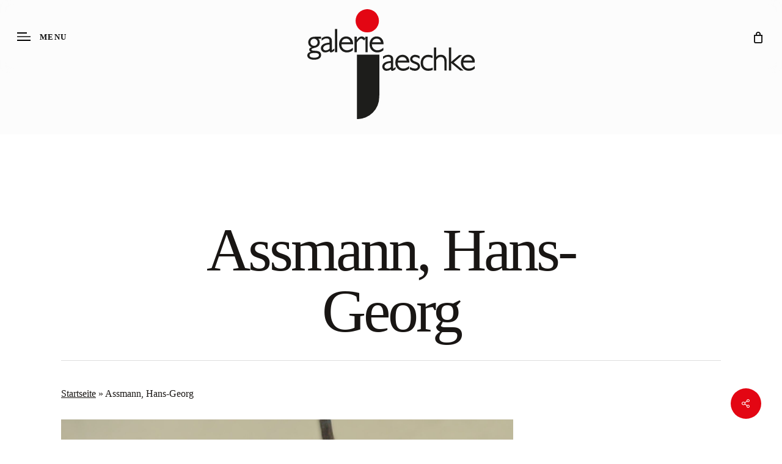

--- FILE ---
content_type: text/html; charset=UTF-8
request_url: https://galerie-jaeschke.de/portfolio/hans-georg-assmann
body_size: 21710
content:

<!doctype html><html lang="de" class="no-js"><head><script data-no-optimize="1">var litespeed_docref=sessionStorage.getItem("litespeed_docref");litespeed_docref&&(Object.defineProperty(document,"referrer",{get:function(){return litespeed_docref}}),sessionStorage.removeItem("litespeed_docref"));</script> <meta charset="UTF-8"><meta name="viewport" content="width=device-width, initial-scale=1, maximum-scale=1, user-scalable=0" /><meta name='robots' content='index, follow, max-image-preview:large, max-snippet:-1, max-video-preview:-1' /><title>Assmann, Hans-Georg - Galerie Jaeschke</title><meta name="description" content="Hans-Georg Assmann erschaffte abstrakte, körperlich erfahrbare Kunst zwischen Anmutung und Emotion – jetzt bei Galerie Jaeschke entdecken!" /><link rel="canonical" href="https://galerie-jaeschke.de/portfolio/hans-georg-assmann" /><meta property="og:locale" content="de_DE" /><meta property="og:type" content="article" /><meta property="og:title" content="Assmann, Hans-Georg - Galerie Jaeschke" /><meta property="og:description" content="Hans-Georg Assmann erschaffte abstrakte, körperlich erfahrbare Kunst zwischen Anmutung und Emotion – jetzt bei Galerie Jaeschke entdecken!" /><meta property="og:url" content="https://galerie-jaeschke.de/portfolio/hans-georg-assmann" /><meta property="og:site_name" content="Galerie Jaeschke" /><meta property="article:publisher" content="https://www.facebook.com/galeriejaeschkebraunschweig" /><meta property="article:modified_time" content="2025-09-11T12:53:57+00:00" /><meta property="og:image" content="https://galerie-jaeschke.de/wp-content/uploads/2023/08/IMG_0712-scaled.jpg" /><meta property="og:image:width" content="2114" /><meta property="og:image:height" content="2560" /><meta property="og:image:type" content="image/jpeg" /><meta name="twitter:card" content="summary_large_image" /><meta name="twitter:label1" content="Geschätzte Lesezeit" /><meta name="twitter:data1" content="2 Minuten" /> <script type="application/ld+json" class="yoast-schema-graph">{"@context":"https://schema.org","@graph":[{"@type":"WebPage","@id":"https://galerie-jaeschke.de/portfolio/hans-georg-assmann","url":"https://galerie-jaeschke.de/portfolio/hans-georg-assmann","name":"Assmann, Hans-Georg - Galerie Jaeschke","isPartOf":{"@id":"https://galerie-jaeschke.de/#website"},"primaryImageOfPage":{"@id":"https://galerie-jaeschke.de/portfolio/hans-georg-assmann#primaryimage"},"image":{"@id":"https://galerie-jaeschke.de/portfolio/hans-georg-assmann#primaryimage"},"thumbnailUrl":"https://galerie-jaeschke.de/wp-content/uploads/2023/08/IMG_0712-scaled.jpg","datePublished":"2023-08-01T09:25:20+00:00","dateModified":"2025-09-11T12:53:57+00:00","description":"Hans-Georg Assmann erschaffte abstrakte, körperlich erfahrbare Kunst zwischen Anmutung und Emotion – jetzt bei Galerie Jaeschke entdecken!","breadcrumb":{"@id":"https://galerie-jaeschke.de/portfolio/hans-georg-assmann#breadcrumb"},"inLanguage":"de","potentialAction":[{"@type":"ReadAction","target":["https://galerie-jaeschke.de/portfolio/hans-georg-assmann"]}]},{"@type":"ImageObject","inLanguage":"de","@id":"https://galerie-jaeschke.de/portfolio/hans-georg-assmann#primaryimage","url":"https://galerie-jaeschke.de/wp-content/uploads/2023/08/IMG_0712-scaled.jpg","contentUrl":"https://galerie-jaeschke.de/wp-content/uploads/2023/08/IMG_0712-scaled.jpg","width":2114,"height":2560,"caption":"hans georg assmann bei sich zuhause, steht neben einem seiner arbeiten, die auf einer staffellei trocknet"},{"@type":"BreadcrumbList","@id":"https://galerie-jaeschke.de/portfolio/hans-georg-assmann#breadcrumb","itemListElement":[{"@type":"ListItem","position":1,"name":"Startseite","item":"https://galerie-jaeschke.de/"},{"@type":"ListItem","position":2,"name":"Assmann, Hans-Georg"}]},{"@type":"WebSite","@id":"https://galerie-jaeschke.de/#website","url":"https://galerie-jaeschke.de/","name":"Galerie Jaeschke","description":"Ein Hotspot der Braunschweiger Kunst","publisher":{"@id":"https://galerie-jaeschke.de/#organization"},"potentialAction":[{"@type":"SearchAction","target":{"@type":"EntryPoint","urlTemplate":"https://galerie-jaeschke.de/?s={search_term_string}"},"query-input":{"@type":"PropertyValueSpecification","valueRequired":true,"valueName":"search_term_string"}}],"inLanguage":"de"},{"@type":"Organization","@id":"https://galerie-jaeschke.de/#organization","name":"Galerie Jaeschke","url":"https://galerie-jaeschke.de/","logo":{"@type":"ImageObject","inLanguage":"de","@id":"https://galerie-jaeschke.de/#/schema/logo/image/","url":"https://galerie-jaeschke.de/wp-content/uploads/2023/08/galerie-jaeschke-logo.svg","contentUrl":"https://galerie-jaeschke.de/wp-content/uploads/2023/08/galerie-jaeschke-logo.svg","caption":"Galerie Jaeschke"},"image":{"@id":"https://galerie-jaeschke.de/#/schema/logo/image/"},"sameAs":["https://www.facebook.com/galeriejaeschkebraunschweig","https://www.instagram.com/galerie_jaeschke/","https://de.linkedin.com/company/galerie-jaeschke"]}]}</script> <link rel='dns-prefetch' href='//stats.wp.com' /><link rel='dns-prefetch' href='//www.google.com' /><link rel='dns-prefetch' href='//fonts.googleapis.com' /><link rel="alternate" type="application/rss+xml" title="Galerie Jaeschke &raquo; Feed" href="https://galerie-jaeschke.de/feed" /><link rel="alternate" type="text/calendar" title="Galerie Jaeschke &raquo; iCal Feed" href="https://galerie-jaeschke.de/veranstaltungen/?ical=1" /><link rel="alternate" title="oEmbed (JSON)" type="application/json+oembed" href="https://galerie-jaeschke.de/wp-json/oembed/1.0/embed?url=https%3A%2F%2Fgalerie-jaeschke.de%2Fportfolio%2Fhans-georg-assmann" /><link rel="alternate" title="oEmbed (XML)" type="text/xml+oembed" href="https://galerie-jaeschke.de/wp-json/oembed/1.0/embed?url=https%3A%2F%2Fgalerie-jaeschke.de%2Fportfolio%2Fhans-georg-assmann&#038;format=xml" /><link rel="preload" href="https://galerie-jaeschke.de/wp-content/themes/salient/css/fonts/icomoon.woff?v=1.6" as="font" type="font/woff" crossorigin="anonymous"><link data-optimized="2" rel="stylesheet" href="https://galerie-jaeschke.de/wp-content/litespeed/css/78df46fe3a60e1852d119706098f0adc.css?ver=2414b" /><style id='dynamic-css-inline-css' type='text/css'>#header-space{background-color:#ffffff}@media only screen and (min-width:1000px){body #ajax-content-wrap.no-scroll{min-height:calc(100vh - 220px);height:calc(100vh - 220px)!important;}}@media only screen and (min-width:1000px){#page-header-wrap.fullscreen-header,#page-header-wrap.fullscreen-header #page-header-bg,html:not(.nectar-box-roll-loaded) .nectar-box-roll > #page-header-bg.fullscreen-header,.nectar_fullscreen_zoom_recent_projects,#nectar_fullscreen_rows:not(.afterLoaded) > div{height:calc(100vh - 219px);}.wpb_row.vc_row-o-full-height.top-level,.wpb_row.vc_row-o-full-height.top-level > .col.span_12{min-height:calc(100vh - 219px);}html:not(.nectar-box-roll-loaded) .nectar-box-roll > #page-header-bg.fullscreen-header{top:220px;}.nectar-slider-wrap[data-fullscreen="true"]:not(.loaded),.nectar-slider-wrap[data-fullscreen="true"]:not(.loaded) .swiper-container{height:calc(100vh - 218px)!important;}.admin-bar .nectar-slider-wrap[data-fullscreen="true"]:not(.loaded),.admin-bar .nectar-slider-wrap[data-fullscreen="true"]:not(.loaded) .swiper-container{height:calc(100vh - 218px - 32px)!important;}}.admin-bar[class*="page-template-template-no-header"] .wpb_row.vc_row-o-full-height.top-level,.admin-bar[class*="page-template-template-no-header"] .wpb_row.vc_row-o-full-height.top-level > .col.span_12{min-height:calc(100vh - 32px);}body[class*="page-template-template-no-header"] .wpb_row.vc_row-o-full-height.top-level,body[class*="page-template-template-no-header"] .wpb_row.vc_row-o-full-height.top-level > .col.span_12{min-height:100vh;}@media only screen and (max-width:999px){.using-mobile-browser #nectar_fullscreen_rows:not(.afterLoaded):not([data-mobile-disable="on"]) > div{height:calc(100vh - 156px);}.using-mobile-browser .wpb_row.vc_row-o-full-height.top-level,.using-mobile-browser .wpb_row.vc_row-o-full-height.top-level > .col.span_12,[data-permanent-transparent="1"].using-mobile-browser .wpb_row.vc_row-o-full-height.top-level,[data-permanent-transparent="1"].using-mobile-browser .wpb_row.vc_row-o-full-height.top-level > .col.span_12{min-height:calc(100vh - 156px);}html:not(.nectar-box-roll-loaded) .nectar-box-roll > #page-header-bg.fullscreen-header,.nectar_fullscreen_zoom_recent_projects,.nectar-slider-wrap[data-fullscreen="true"]:not(.loaded),.nectar-slider-wrap[data-fullscreen="true"]:not(.loaded) .swiper-container,#nectar_fullscreen_rows:not(.afterLoaded):not([data-mobile-disable="on"]) > div{height:calc(100vh - 103px);}.wpb_row.vc_row-o-full-height.top-level,.wpb_row.vc_row-o-full-height.top-level > .col.span_12{min-height:calc(100vh - 103px);}body[data-transparent-header="false"] #ajax-content-wrap.no-scroll{min-height:calc(100vh - 103px);height:calc(100vh - 103px);}}.post-type-archive-product.woocommerce .container-wrap,.tax-product_cat.woocommerce .container-wrap{background-color:#f6f6f6;}.woocommerce.single-product #single-meta{position:relative!important;top:0!important;margin:0;left:8px;height:auto;}.woocommerce.single-product #single-meta:after{display:block;content:" ";clear:both;height:1px;}.woocommerce ul.products li.product.material,.woocommerce-page ul.products li.product.material{background-color:#ffffff;}.woocommerce ul.products li.product.minimal .product-wrap,.woocommerce ul.products li.product.minimal .background-color-expand,.woocommerce-page ul.products li.product.minimal .product-wrap,.woocommerce-page ul.products li.product.minimal .background-color-expand{background-color:#ffffff;}.screen-reader-text,.nectar-skip-to-content:not(:focus){border:0;clip:rect(1px,1px,1px,1px);clip-path:inset(50%);height:1px;margin:-1px;overflow:hidden;padding:0;position:absolute!important;width:1px;word-wrap:normal!important;}.row .col img:not([srcset]){width:auto;}.row .col img.img-with-animation.nectar-lazy:not([srcset]){width:100%;}
.right-aligned-menu-items nav {
    align-self: flex-start;
    margin-top: 50px;
}

.right-aligned-menu-items nav {
    align-self: flex-start;
    margin-top: 50px;
}

.right-aligned-menu-items nav {
    flex-direction: row-reverse;
    -webkit-flex-direction: column;
}

#header-outer #top>.container>.row .right-aligned-menu-items nav {
    -webkit-flex-direction: column;
}

li.slide-out-widget-area-toggle {
    align-self: flex-start;
    margin-top: 50px;
}

div#header-outer {
    height: 120px;
}

.col.span_12.light .nectar-post-grid-filters {
    color: #000;
}

.light .nectar-post-grid-wrap .load-more {
    color: #000;
    border-color: rgba(255,255,255,.3);
    text-decoration: underline;
}

.nectar-post-grid-wrap[data-style=mouse_follow_image] .nectar-post-grid-item .content .item-main {
    text-align: center;
}

.light .nectar-flickity[data-controls=touch_total] .visualized-total span {
    background-color: #e30813;
}

.meta-comment-count {
    display: none;
}

.tribe-common .tribe-common-c-btn-border, .tribe-common a.tribe-common-c-btn-border {
    border: 1px solid #e30813;
}

.tribe-events .tribe-events-c-subscribe-dropdown .tribe-events-c-subscribe-dropdown__button:hover {
    background-color: #e30813;
}

.tribe-common button, .tribe-common input, .tribe-common optgroup, .tribe-common select, .tribe-common textarea {
    color: #e30813;
}

.tribe-common .tribe-common-c-btn-border, .tribe-common a.tribe-common-c-btn-border {
    color: #e30813;
}

.tribe-events .tribe-events-c-subscribe-dropdown .tribe-events-c-subscribe-dropdown__button:hover {
    color: #fff;
}

.tribe-common button:hover{
    color: #fff;
}

.tribe-events .tribe-events-c-subscribe-dropdown .tribe-events-c-subscribe-dropdown__button.tribe-events-c-subscribe-dropdown__button--active{
    background-color: #fff;
}


#header-outer.lighten-logo.transparent #top #logo img.stnd {
    display: none;
}

.yith-wcan-filters {
    background: transparent;
}

.nectar-shop-header h1.page-title {
    margin-bottom: 0;
    display: none;
}

span.meta-author.vcard.author {
    display: none;
}

input[type=text], input[type=url], input[type=email], select, textarea {
    background-color: rgba(0,0,0,.04);
    border-radius: 4px;
    border: 2px solid black;
}

#last_footer_row {
    margin-bottom: -50PX;
}

.contact_checkbox .wpcf7-list-item-label {
    font-size: 10px;
    line-height: 7px;
}

input.wpcf7-form-control.wpcf7-submit.has-spinner {
    float: right;
}

.nectar-split-heading[data-animation-type="line-reveal-by-space"] span .inner {
    line-height: normal !important;
}

.tribe-events-c-subscribe-dropdown__button:hover .tribe-events-c-subscribe-dropdown__button-text {
    color: #fff;
}

div#regular_portfolio {
    margin-top: 50px;
}

#sidebar-inner li.project-date {
    display: none !important;
}

#slide-out-widget-area.fullscreen-inline-images .menuwrapper li.back >a {
    transform: scale(0.4);
    -webkit-transform: scale(0.4);
        border: 0px solid;
}

.ocm-effect-wrap #ajax-content-wrap {
    margin-top: 50px;
}

.single-product div.product h1.product_title, .nectar-shop-header .page-title {
    font-family: Poppins;
}

div#header-outer.invisible #logo {
    opacity: 0;
    transition: 0.3s all;
}

a#logo {
    top: -5px;
    transform: scale(1);
}

#BorlabsCookieBox ._brlbs-bar {
    box-shadow: 4px 0px 10px 4px rgba(0,0,0,.2);
}

#BorlabsCookieBox .cookie-logo {
    height: auto;
    max-width: 100px;
}

span.woocommerce-Price-amount.amount {
    font-family: 'Poppins';
}

.grecaptcha-badge {
    display: none !important;
}
/*# sourceURL=dynamic-css-inline-css */</style> <script type="litespeed/javascript" data-src="https://galerie-jaeschke.de/wp-includes/js/jquery/jquery.min.js?ver=3.7.1" id="jquery-core-js"></script> <script type="text/javascript" src="https://stats.wp.com/s-202606.js" id="woocommerce-analytics-js" defer="defer" data-wp-strategy="defer"></script> <script></script><link rel="https://api.w.org/" href="https://galerie-jaeschke.de/wp-json/" /><link rel="EditURI" type="application/rsd+xml" title="RSD" href="https://galerie-jaeschke.de/xmlrpc.php?rsd" /><meta name="generator" content="WordPress 6.9" /><meta name="generator" content="WooCommerce 10.0.4" /><link rel='shortlink' href='https://galerie-jaeschke.de/?p=227181' /><meta name="et-api-version" content="v1"><meta name="et-api-origin" content="https://galerie-jaeschke.de"><link rel="https://theeventscalendar.com/" href="https://galerie-jaeschke.de/wp-json/tribe/tickets/v1/" /><meta name="tec-api-version" content="v1"><meta name="tec-api-origin" content="https://galerie-jaeschke.de"><link rel="alternate" href="https://galerie-jaeschke.de/wp-json/tribe/events/v1/" /><meta name="google-site-verification" content="8Cm9Qun4ESPKe8HJVJfSSjQV5w-pVqtax4OwE5xoHGI" />
<noscript><style>.woocommerce-product-gallery{ opacity: 1 !important; }</style></noscript><meta name="generator" content="Powered by WPBakery Page Builder - drag and drop page builder for WordPress."/><link rel="icon" href="https://galerie-jaeschke.de/wp-content/uploads/2023/09/cropped-jaeschke_512-32x32.png" sizes="32x32" /><link rel="icon" href="https://galerie-jaeschke.de/wp-content/uploads/2023/09/cropped-jaeschke_512-192x192.png" sizes="192x192" /><link rel="apple-touch-icon" href="https://galerie-jaeschke.de/wp-content/uploads/2023/09/cropped-jaeschke_512-180x180.png" /><meta name="msapplication-TileImage" content="https://galerie-jaeschke.de/wp-content/uploads/2023/09/cropped-jaeschke_512-270x270.png" />
<noscript><style>.wpb_animate_when_almost_visible { opacity: 1; }</style></noscript></head><body class="wp-singular portfolio-template-default single single-portfolio postid-227181 wp-custom-logo wp-theme-salient wp-child-theme-salient-child theme-salient woocommerce-demo-store woocommerce-no-js tribe-no-js tec-no-tickets-on-recurring tec-no-rsvp-on-recurring yith-wcan-free material wpb-js-composer js-comp-ver-7.8.1 vc_responsive tribe-theme-salient" data-footer-reveal="1" data-footer-reveal-shadow="small" data-header-format="centered-logo-between-menu-alt" data-body-border="off" data-boxed-style="" data-header-breakpoint="1050" data-dropdown-style="minimal" data-cae="easeOutQuart" data-cad="1500" data-megamenu-width="full-width" data-aie="fade-in" data-ls="fancybox" data-apte="standard" data-hhun="1" data-fancy-form-rcs="1" data-form-style="default" data-form-submit="regular" data-is="minimal" data-button-style="rounded" data-user-account-button="false" data-flex-cols="true" data-col-gap="60px" data-header-inherit-rc="true" data-header-search="false" data-animated-anchors="true" data-ajax-transitions="false" data-full-width-header="true" data-slide-out-widget-area="true" data-slide-out-widget-area-style="fullscreen-inline-images" data-user-set-ocm="1" data-loading-animation="none" data-bg-header="false" data-responsive="1" data-ext-responsive="true" data-ext-padding="100" data-header-resize="0" data-header-color="custom" data-cart="true" data-remove-m-parallax="" data-remove-m-video-bgs="1" data-m-animate="1" data-force-header-trans-color="light" data-smooth-scrolling="0" data-permanent-transparent="false" ><p role="complementary" aria-label="Shop-Mitteilung" class="woocommerce-store-notice demo_store" data-notice-id="65ac5cc8a6e3183101b1e0035db85b3f" style="display:none;">Nächste Vernissage: Leon Löwentraut - 27.02.26 -19:00 Uhr <a role="button" href="#" class="woocommerce-store-notice__dismiss-link">Ausblenden</a></p><a href="#ajax-content-wrap" class="nectar-skip-to-content">Skip to main content</a><div class="ocm-effect-wrap"><div class="ocm-effect-wrap-inner"><div id="header-space"  data-header-mobile-fixed='1'></div><div id="header-outer" data-has-menu="true" data-has-buttons="yes" data-header-button_style="default" data-using-pr-menu="false" data-mobile-fixed="1" data-ptnm="false" data-lhe="animated_underline" data-user-set-bg="#fcfcfc" data-format="centered-logo-between-menu-alt" data-permanent-transparent="false" data-megamenu-rt="1" data-remove-fixed="0" data-header-resize="0" data-cart="true" data-transparency-option="" data-box-shadow="none" data-shrink-num="6" data-using-secondary="0" data-using-logo="1" data-logo-height="180" data-m-logo-height="80" data-padding="20" data-full-width="true" data-condense="false" ><div id="search-outer" class="nectar"><div id="search"><div class="container"><div id="search-box"><div class="inner-wrap"><div class="col span_12"><form role="search" action="https://galerie-jaeschke.de/" method="GET">
<input type="text" name="s" id="s" value="" aria-label="Search" placeholder="Search" />
<span>Hit enter to search or ESC to close</span></form></div></div></div><div id="close"><a href="#"><span class="screen-reader-text">Close Search</span>
<span class="close-wrap"> <span class="close-line close-line1"></span> <span class="close-line close-line2"></span> </span>				 </a></div></div></div></div><header id="top"><div class="container"><div class="row"><div class="col span_3"><ul class="left-aligned-ocm" data-user-set="1"><li class="slide-out-widget-area-toggle" data-icon-animation="simple-transform" data-custom-color="false"><div> <a href="#slide-out-widget-area" aria-label="Navigation Menu" aria-expanded="false" role="button" class="closed using-label"> <i class="label">Menu</i><span aria-hidden="true"> <i class="lines-button x2"> <i class="lines"></i> </i> </span> </a></div></li></ul>				<a id="logo" href="https://galerie-jaeschke.de" data-supplied-ml-starting-dark="false" data-supplied-ml-starting="false" data-supplied-ml="false" >
<img class="stnd skip-lazy dark-version" width="0" height="0" alt="Galerie Jaeschke" src="https://galerie-jaeschke.de/wp-content/uploads/2023/08/galerie-jaeschke-logo.svg"  />				</a></div><div class="col span_9 col_last"><div class="nectar-mobile-only mobile-header"><div class="inner"></div></div>
<a id="mobile-cart-link" aria-label="Cart" data-cart-style="slide_in_click" href="https://galerie-jaeschke.de/cart"><i class="icon-salient-cart"></i><div class="cart-wrap"><span>0 </span></div></a><div class="slide-out-widget-area-toggle mobile-icon fullscreen-inline-images" data-custom-color="false" data-icon-animation="simple-transform"><div> <a href="#slide-out-widget-area" role="button" aria-label="Navigation Menu" aria-expanded="false" class="closed using-label">
<i class="label">Menu</i><span aria-hidden="true"> <i class="lines-button x2"> <i class="lines"></i> </i> </span>						</a></div></div><nav aria-label="Main Menu"><ul class="left-aligned-ocm" data-user-set="1"><li class="slide-out-widget-area-toggle" data-icon-animation="simple-transform" data-custom-color="false"><div> <a href="#slide-out-widget-area" aria-label="Navigation Menu" aria-expanded="false" role="button" class="closed using-label"> <i class="label">Menu</i><span aria-hidden="true"> <i class="lines-button x2"> <i class="lines"></i> </i> </span> </a></div></li></ul></nav></div><div class="right-aligned-menu-items"><nav><ul class="buttons sf-menu" data-user-set-ocm="1"><li class="nectar-woo-cart"><div class="cart-outer" data-user-set-ocm="1" data-cart-style="slide_in_click"><div class="cart-menu-wrap"><div class="cart-menu">
<a class="cart-contents" href="https://galerie-jaeschke.de/cart"><div class="cart-icon-wrap"><i class="icon-salient-cart" aria-hidden="true"></i><div class="cart-wrap"><span>0 </span></div></div></a></div></div></div></li></ul></nav></div></div></div></header></div><div class="nectar-slide-in-cart nectar-modal style_slide_in_click"><div class="inner"><div class="header"><span data-inherit-heading-family="h4">Cart</span><a href="#" class="close-cart"><span class="screen-reader-text">Close Cart</span><span class="close-wrap"><span class="close-line close-line1"></span><span class="close-line close-line2"></span></span></a></div><div class="widget woocommerce widget_shopping_cart"><div class="widget_shopping_cart_content"></div></div></div></div><div class="nectar-slide-in-cart-bg"></div><div id="ajax-content-wrap"><div id="regular_portfolio"  data-featured-img="https://galerie-jaeschke.de/wp-content/uploads/2023/08/IMG_0712-scaled.jpg"><div class="row project-title"><div class="container"><div class="title-wrap"><div class="col span_12 section-title  "><h1>Assmann, Hans-Georg</h1></div></div></div></div><div class="container-wrap" data-nav-pos="after_project_2" data-rm-header="false"><div class="container main-content"><div class="row  "><p id="breadcrumbs" class="yoast"><span><span><a href="https://galerie-jaeschke.de/">Startseite</a></span> » <span class="breadcrumb_last" aria-current="page">Assmann, Hans-Georg</span></span></p><div class="post-area col span_9">
<img data-lazyloaded="1" src="[data-uri]" width="2114" height="2560" data-src="https://galerie-jaeschke.de/wp-content/uploads/2023/08/IMG_0712-scaled.jpg" class="attachment-full size-full wp-post-image" alt="hans georg assmann bei sich zuhause, steht neben einem seiner arbeiten, die auf einer staffellei trocknet" title="" decoding="async" fetchpriority="high" data-srcset="https://galerie-jaeschke.de/wp-content/uploads/2023/08/IMG_0712-scaled.jpg 2114w, https://galerie-jaeschke.de/wp-content/uploads/2023/08/IMG_0712-248x300.jpg 248w, https://galerie-jaeschke.de/wp-content/uploads/2023/08/IMG_0712-845x1024.jpg 845w, https://galerie-jaeschke.de/wp-content/uploads/2023/08/IMG_0712-768x930.jpg 768w, https://galerie-jaeschke.de/wp-content/uploads/2023/08/IMG_0712-1268x1536.jpg 1268w, https://galerie-jaeschke.de/wp-content/uploads/2023/08/IMG_0712-1691x2048.jpg 1691w, https://galerie-jaeschke.de/wp-content/uploads/2023/08/IMG_0712-600x727.jpg 600w" data-sizes="(max-width: 2114px) 100vw, 2114px" /><div id="portfolio-extra"><div id="fws_69811a8c84102"  data-column-margin="default" data-midnight="dark"  class="wpb_row vc_row-fluid vc_row"  style="padding-top: 0px; padding-bottom: 0px; "><div class="row-bg-wrap" data-bg-animation="none" data-bg-animation-delay="" data-bg-overlay="false"><div class="inner-wrap row-bg-layer" ><div class="row-bg viewport-desktop"  style=""></div></div></div><div class="row_col_wrap_12 col span_12 dark left"><div  class="vc_col-sm-12 wpb_column column_container vc_column_container col no-extra-padding inherit_tablet inherit_phone "  data-padding-pos="all" data-has-bg-color="false" data-bg-color="" data-bg-opacity="1" data-animation="" data-delay="0" ><div class="vc_column-inner" ><div class="wpb_wrapper"><div class="woocommerce columns-4"><ul class="products columns-4" data-n-lazy="1" data-rm-m-hover="1" data-n-desktop-columns="default" data-n-desktop-small-columns="default" data-n-tablet-columns="default" data-n-phone-columns="default" data-product-style="minimal"><li class="minimal product type-product post-231620 status-publish first instock product_cat-nachlass-assmann has-post-thumbnail taxable shipping-taxable purchasable product-type-simple" ><div class="background-color-expand"></div><div class="product-wrap">
<a href="https://galerie-jaeschke.de/product/hans-georg-assmann-heart" aria-label="Hans-Georg Assmann "Heart""><img decoding="async" width="300" height="300" src="data:image/svg+xml;charset=utf-8,%3Csvg%20xmlns%3D&#039;http%3A%2F%2Fwww.w3.org%2F2000%2Fsvg&#039;%20viewBox%3D&#039;0%200%20300%20300&#039;%2F%3E" class="attachment-woocommerce_thumbnail size-woocommerce_thumbnail nectar-lazy" alt="Gemälde „Heart“ von Hans-Georg Assmann, Mischtechnik auf Leinwand, abstrakte Komposition mit herzähnlicher Form, 180 × 220 cm, signiert." sizes="(max-width: 300px) 100vw, 300px" data-nectar-img-srcset="https://galerie-jaeschke.de/wp-content/uploads/2025/09/IMG-20250911-WA0007-300x300.jpg 300w, https://galerie-jaeschke.de/wp-content/uploads/2025/09/IMG-20250911-WA0007-150x150.jpg 150w, https://galerie-jaeschke.de/wp-content/uploads/2025/09/IMG-20250911-WA0007-140x140.jpg 140w, https://galerie-jaeschke.de/wp-content/uploads/2025/09/IMG-20250911-WA0007-100x100.jpg 100w, https://galerie-jaeschke.de/wp-content/uploads/2025/09/IMG-20250911-WA0007-500x500.jpg 500w, https://galerie-jaeschke.de/wp-content/uploads/2025/09/IMG-20250911-WA0007-350x350.jpg 350w, https://galerie-jaeschke.de/wp-content/uploads/2025/09/IMG-20250911-WA0007-1000x1000.jpg 1000w, https://galerie-jaeschke.de/wp-content/uploads/2025/09/IMG-20250911-WA0007-800x800.jpg 800w" data-nectar-img-src="https://galerie-jaeschke.de/wp-content/uploads/2025/09/IMG-20250911-WA0007-300x300.jpg" /></a><div class="product-meta"><a href="https://galerie-jaeschke.de/product/hans-georg-assmann-heart"><h2 class="woocommerce-loop-product__title">Hans-Georg Assmann &#8222;Heart&#8220;</h2></a><div class="price-hover-wrap">
<span class="price"><span class="woocommerce-Price-amount amount"><bdi>9.900,00&nbsp;<span class="woocommerce-Price-currencySymbol">&euro;</span></bdi></span></span><div class="product-add-to-cart" data-nectar-quickview="false"><a href="?add-to-cart=231620" aria-describedby="woocommerce_loop_add_to_cart_link_describedby_231620" data-quantity="1" class="button product_type_simple add_to_cart_button ajax_add_to_cart" data-product_id="231620" data-product_sku="" aria-label="In den Warenkorb legen: „Hans-Georg Assmann &quot;Heart&quot;“" rel="nofollow" data-success_message="„Hans-Georg Assmann &quot;Heart&quot;“ wurde deinem Warenkorb hinzugefügt"><i class="normal icon-salient-cart"></i><span>In den Warenkorb</span></a>	<span id="woocommerce_loop_add_to_cart_link_describedby_231620" class="screen-reader-text">
</span></div></div></div></div><p class="wc-gzd-additional-info wc-gzd-additional-info-loop tax-info">inkl. MwSt.</p><p class="wc-gzd-additional-info wc-gzd-additional-info-loop shipping-costs-info">zzgl. <a href="https://galerie-jaeschke.de/versandarten" target="_blank">Versandkosten</a></p></li><li class="minimal product type-product post-231617 status-publish instock product_cat-nachlass-assmann has-post-thumbnail taxable shipping-taxable purchasable product-type-simple" ><div class="background-color-expand"></div><div class="product-wrap">
<a href="https://galerie-jaeschke.de/product/hans-georg-assmann-nachlass-nr-49" aria-label="Hans-Georg Assmann "Nachlass Nr.49""><img decoding="async" width="300" height="300" src="data:image/svg+xml;charset=utf-8,%3Csvg%20xmlns%3D&#039;http%3A%2F%2Fwww.w3.org%2F2000%2Fsvg&#039;%20viewBox%3D&#039;0%200%20300%20300&#039;%2F%3E" class="attachment-woocommerce_thumbnail size-woocommerce_thumbnail nectar-lazy" alt="Gemälde „Nachlass Nr. 49“ von Hans-Georg Assmann, Mischtechnik auf Leinwand, abstrakte Komposition in Grau-, Rot- und Brauntönen, 140 × 100 cm, signiert." sizes="(max-width: 300px) 100vw, 300px" data-nectar-img-srcset="https://galerie-jaeschke.de/wp-content/uploads/2025/09/IMG-20250911-WA0010-300x300.jpg 300w, https://galerie-jaeschke.de/wp-content/uploads/2025/09/IMG-20250911-WA0010-150x150.jpg 150w, https://galerie-jaeschke.de/wp-content/uploads/2025/09/IMG-20250911-WA0010-140x140.jpg 140w, https://galerie-jaeschke.de/wp-content/uploads/2025/09/IMG-20250911-WA0010-100x100.jpg 100w, https://galerie-jaeschke.de/wp-content/uploads/2025/09/IMG-20250911-WA0010-500x500.jpg 500w, https://galerie-jaeschke.de/wp-content/uploads/2025/09/IMG-20250911-WA0010-350x350.jpg 350w, https://galerie-jaeschke.de/wp-content/uploads/2025/09/IMG-20250911-WA0010-1000x1000.jpg 1000w, https://galerie-jaeschke.de/wp-content/uploads/2025/09/IMG-20250911-WA0010-800x800.jpg 800w" data-nectar-img-src="https://galerie-jaeschke.de/wp-content/uploads/2025/09/IMG-20250911-WA0010-300x300.jpg" /></a><div class="product-meta"><a href="https://galerie-jaeschke.de/product/hans-georg-assmann-nachlass-nr-49"><h2 class="woocommerce-loop-product__title">Hans-Georg Assmann &#8222;Nachlass Nr.49&#8220;</h2></a><div class="price-hover-wrap">
<span class="price"><span class="woocommerce-Price-amount amount"><bdi>5.200,00&nbsp;<span class="woocommerce-Price-currencySymbol">&euro;</span></bdi></span></span><div class="product-add-to-cart" data-nectar-quickview="false"><a href="?add-to-cart=231617" aria-describedby="woocommerce_loop_add_to_cart_link_describedby_231617" data-quantity="1" class="button product_type_simple add_to_cart_button ajax_add_to_cart" data-product_id="231617" data-product_sku="" aria-label="In den Warenkorb legen: „Hans-Georg Assmann &quot;Nachlass Nr.49&quot;“" rel="nofollow" data-success_message="„Hans-Georg Assmann &quot;Nachlass Nr.49&quot;“ wurde deinem Warenkorb hinzugefügt"><i class="normal icon-salient-cart"></i><span>In den Warenkorb</span></a>	<span id="woocommerce_loop_add_to_cart_link_describedby_231617" class="screen-reader-text">
</span></div></div></div></div><p class="wc-gzd-additional-info wc-gzd-additional-info-loop tax-info">inkl. MwSt.</p><p class="wc-gzd-additional-info wc-gzd-additional-info-loop shipping-costs-info">zzgl. <a href="https://galerie-jaeschke.de/versandarten" target="_blank">Versandkosten</a></p></li><li class="minimal product type-product post-230622 status-publish instock product_cat-nachlass-assmann has-post-thumbnail taxable shipping-taxable purchasable product-type-simple" ><div class="background-color-expand"></div><div class="product-wrap">
<a href="https://galerie-jaeschke.de/product/hans-georg-assmann-nr-156" aria-label="Hans-Georg Assmann Nr.156"><img decoding="async" width="300" height="300" src="data:image/svg+xml;charset=utf-8,%3Csvg%20xmlns%3D&#039;http%3A%2F%2Fwww.w3.org%2F2000%2Fsvg&#039;%20viewBox%3D&#039;0%200%20300%20300&#039;%2F%3E" class="attachment-woocommerce_thumbnail size-woocommerce_thumbnail nectar-lazy" alt="Abstrakte Torsodarstellung von Hans-Georg Assmann, Werk Nr. 156, Mischtechnik auf Leinwand, 120 × 160 cm, mit warmen Ocker- und Erdtönen, signiertes Unikat." sizes="(max-width: 300px) 100vw, 300px" data-nectar-img-srcset="https://galerie-jaeschke.de/wp-content/uploads/2025/04/2-3-300x300.jpg 300w, https://galerie-jaeschke.de/wp-content/uploads/2025/04/2-3-150x150.jpg 150w, https://galerie-jaeschke.de/wp-content/uploads/2025/04/2-3-140x140.jpg 140w, https://galerie-jaeschke.de/wp-content/uploads/2025/04/2-3-100x100.jpg 100w, https://galerie-jaeschke.de/wp-content/uploads/2025/04/2-3-500x500.jpg 500w, https://galerie-jaeschke.de/wp-content/uploads/2025/04/2-3-350x350.jpg 350w, https://galerie-jaeschke.de/wp-content/uploads/2025/04/2-3-1000x1000.jpg 1000w, https://galerie-jaeschke.de/wp-content/uploads/2025/04/2-3-800x800.jpg 800w" data-nectar-img-src="https://galerie-jaeschke.de/wp-content/uploads/2025/04/2-3-300x300.jpg" /></a><div class="product-meta"><a href="https://galerie-jaeschke.de/product/hans-georg-assmann-nr-156"><h2 class="woocommerce-loop-product__title">Hans-Georg Assmann Nr.156</h2></a><div class="price-hover-wrap">
<span class="price"><span class="woocommerce-Price-amount amount"><bdi>5.700,00&nbsp;<span class="woocommerce-Price-currencySymbol">&euro;</span></bdi></span></span><div class="product-add-to-cart" data-nectar-quickview="false"><a href="?add-to-cart=230622" aria-describedby="woocommerce_loop_add_to_cart_link_describedby_230622" data-quantity="1" class="button product_type_simple add_to_cart_button ajax_add_to_cart" data-product_id="230622" data-product_sku="" aria-label="In den Warenkorb legen: „Hans-Georg Assmann Nr.156“" rel="nofollow" data-success_message="„Hans-Georg Assmann Nr.156“ wurde deinem Warenkorb hinzugefügt"><i class="normal icon-salient-cart"></i><span>In den Warenkorb</span></a>	<span id="woocommerce_loop_add_to_cart_link_describedby_230622" class="screen-reader-text">
</span></div></div></div></div><p class="wc-gzd-additional-info wc-gzd-additional-info-loop tax-info">inkl. MwSt.</p><p class="wc-gzd-additional-info wc-gzd-additional-info-loop shipping-costs-info">zzgl. <a href="https://galerie-jaeschke.de/versandarten" target="_blank">Versandkosten</a></p></li><li class="minimal product type-product post-229716 status-publish last instock product_cat-nachlass-assmann has-post-thumbnail sold-individually taxable shipping-taxable purchasable product-type-simple" ><div class="background-color-expand"></div><div class="product-wrap">
<a href="https://galerie-jaeschke.de/product/hans-georg-assmann-kopf" aria-label="Hans-Georg Assmann „Identity“"><img decoding="async" width="300" height="300" src="data:image/svg+xml;charset=utf-8,%3Csvg%20xmlns%3D&#039;http%3A%2F%2Fwww.w3.org%2F2000%2Fsvg&#039;%20viewBox%3D&#039;0%200%20300%20300&#039;%2F%3E" class="attachment-woocommerce_thumbnail size-woocommerce_thumbnail nectar-lazy" alt="Hans-Georg Assmann: „Identity“ – abstrakter Kopf in Mischtechnik auf Leinwand, 100 × 120 cm, Braun-Grau-Weiß, ausdrucksstarkes Unikat, signiert." sizes="(max-width: 300px) 100vw, 300px" data-nectar-img-srcset="https://galerie-jaeschke.de/wp-content/uploads/2024/10/img_1876-300x300.jpeg 300w, https://galerie-jaeschke.de/wp-content/uploads/2024/10/img_1876-150x150.jpeg 150w, https://galerie-jaeschke.de/wp-content/uploads/2024/10/img_1876-140x140.jpeg 140w, https://galerie-jaeschke.de/wp-content/uploads/2024/10/img_1876-100x100.jpeg 100w, https://galerie-jaeschke.de/wp-content/uploads/2024/10/img_1876-500x500.jpeg 500w, https://galerie-jaeschke.de/wp-content/uploads/2024/10/img_1876-350x350.jpeg 350w, https://galerie-jaeschke.de/wp-content/uploads/2024/10/img_1876-1000x1000.jpeg 1000w, https://galerie-jaeschke.de/wp-content/uploads/2024/10/img_1876-800x800.jpeg 800w" data-nectar-img-src="https://galerie-jaeschke.de/wp-content/uploads/2024/10/img_1876-300x300.jpeg" /></a><div class="product-meta"><a href="https://galerie-jaeschke.de/product/hans-georg-assmann-kopf"><h2 class="woocommerce-loop-product__title">Hans-Georg Assmann „Identity“</h2></a><div class="price-hover-wrap">
<span class="price"><span class="woocommerce-Price-amount amount"><bdi>4.900,00&nbsp;<span class="woocommerce-Price-currencySymbol">&euro;</span></bdi></span></span><div class="product-add-to-cart" data-nectar-quickview="false"><a href="?add-to-cart=229716" aria-describedby="woocommerce_loop_add_to_cart_link_describedby_229716" data-quantity="1" class="button product_type_simple add_to_cart_button ajax_add_to_cart" data-product_id="229716" data-product_sku="" aria-label="In den Warenkorb legen: „Hans-Georg Assmann „Identity““" rel="nofollow" data-success_message="„Hans-Georg Assmann „Identity““ wurde deinem Warenkorb hinzugefügt"><i class="normal icon-salient-cart"></i><span>In den Warenkorb</span></a>	<span id="woocommerce_loop_add_to_cart_link_describedby_229716" class="screen-reader-text">
</span></div></div></div></div><p class="wc-gzd-additional-info wc-gzd-additional-info-loop tax-info">inkl. MwSt.</p><p class="wc-gzd-additional-info wc-gzd-additional-info-loop shipping-costs-info">zzgl. <a href="https://galerie-jaeschke.de/versandarten" target="_blank">Versandkosten</a></p></li><li class="minimal product type-product post-228607 status-publish first instock product_cat-nachlass-assmann has-post-thumbnail taxable shipping-taxable purchasable product-type-simple" ><div class="background-color-expand"></div><div class="product-wrap">
<a href="https://galerie-jaeschke.de/product/hans-georg-assmann-ohne-titel" aria-label="Hans-Georg Assmann „Shadows“"><img decoding="async" width="300" height="300" src="data:image/svg+xml;charset=utf-8,%3Csvg%20xmlns%3D&#039;http%3A%2F%2Fwww.w3.org%2F2000%2Fsvg&#039;%20viewBox%3D&#039;0%200%20300%20300&#039;%2F%3E" class="attachment-woocommerce_thumbnail size-woocommerce_thumbnail nectar-lazy" alt="Abstraktes Gemälde von Hans-Georg Assmann, Mischtechnik auf Leinwand, 120 × 160 cm, in Erdtönen mit figurativen Elementen, signiertes Unikat." sizes="(max-width: 300px) 100vw, 300px" data-nectar-img-srcset="https://galerie-jaeschke.de/wp-content/uploads/2024/07/1-2-300x300.jpg 300w, https://galerie-jaeschke.de/wp-content/uploads/2024/07/1-2-150x150.jpg 150w, https://galerie-jaeschke.de/wp-content/uploads/2024/07/1-2-140x140.jpg 140w, https://galerie-jaeschke.de/wp-content/uploads/2024/07/1-2-100x100.jpg 100w, https://galerie-jaeschke.de/wp-content/uploads/2024/07/1-2-500x500.jpg 500w, https://galerie-jaeschke.de/wp-content/uploads/2024/07/1-2-350x350.jpg 350w, https://galerie-jaeschke.de/wp-content/uploads/2024/07/1-2-1000x1000.jpg 1000w, https://galerie-jaeschke.de/wp-content/uploads/2024/07/1-2-800x800.jpg 800w" data-nectar-img-src="https://galerie-jaeschke.de/wp-content/uploads/2024/07/1-2-300x300.jpg" /></a><div class="product-meta"><a href="https://galerie-jaeschke.de/product/hans-georg-assmann-ohne-titel"><h2 class="woocommerce-loop-product__title">Hans-Georg Assmann „Shadows“</h2></a><div class="price-hover-wrap">
<span class="price"><span class="woocommerce-Price-amount amount"><bdi>5.700,00&nbsp;<span class="woocommerce-Price-currencySymbol">&euro;</span></bdi></span></span><div class="product-add-to-cart" data-nectar-quickview="false"><a href="?add-to-cart=228607" aria-describedby="woocommerce_loop_add_to_cart_link_describedby_228607" data-quantity="1" class="button product_type_simple add_to_cart_button ajax_add_to_cart" data-product_id="228607" data-product_sku="" aria-label="In den Warenkorb legen: „Hans-Georg Assmann „Shadows““" rel="nofollow" data-success_message="„Hans-Georg Assmann „Shadows““ wurde deinem Warenkorb hinzugefügt"><i class="normal icon-salient-cart"></i><span>In den Warenkorb</span></a>	<span id="woocommerce_loop_add_to_cart_link_describedby_228607" class="screen-reader-text">
</span></div></div></div></div><p class="wc-gzd-additional-info wc-gzd-additional-info-loop tax-info">inkl. MwSt.</p><p class="wc-gzd-additional-info wc-gzd-additional-info-loop shipping-costs-info">zzgl. <a href="https://galerie-jaeschke.de/versandarten" target="_blank">Versandkosten</a></p></li><li class="minimal product type-product post-337 status-publish instock product_cat-nachlass-assmann product_tag-hans-georg-assmann has-post-thumbnail taxable shipping-taxable purchasable product-type-simple" ><div class="background-color-expand"></div><div class="product-wrap">
<a href="https://galerie-jaeschke.de/product/assmann-ohne-titel-153" aria-label="Assmann "Ohne Titel""><img decoding="async" width="300" height="300" src="data:image/svg+xml;charset=utf-8,%3Csvg%20xmlns%3D&#039;http%3A%2F%2Fwww.w3.org%2F2000%2Fsvg&#039;%20viewBox%3D&#039;0%200%20300%20300&#039;%2F%3E" class="attachment-woocommerce_thumbnail size-woocommerce_thumbnail nectar-lazy" alt="Assmann &quot;Ohne Titel&quot;" sizes="(max-width: 300px) 100vw, 300px" data-nectar-img-srcset="https://galerie-jaeschke.de/wp-content/uploads/2023/08/products-AS185-300x300.jpg.webp 300w, https://galerie-jaeschke.de/wp-content/uploads/2023/08/products-AS185-150x150.jpg.webp 150w, https://galerie-jaeschke.de/wp-content/uploads/2023/08/products-AS185-600x600.jpg.webp 600w, https://galerie-jaeschke.de/wp-content/uploads/2023/08/products-AS185-200x200.jpg.webp 200w, https://galerie-jaeschke.de/wp-content/uploads/2023/08/products-AS185-500x500.jpg.webp 500w, https://galerie-jaeschke.de/wp-content/uploads/2023/08/products-AS185.jpg.webp 700w" data-nectar-img-src="https://galerie-jaeschke.de/wp-content/uploads/2023/08/products-AS185-300x300.jpg" /></a><div class="product-meta"><a href="https://galerie-jaeschke.de/product/assmann-ohne-titel-153"><h2 class="woocommerce-loop-product__title">Assmann &#8222;Ohne Titel&#8220;</h2></a><div class="price-hover-wrap">
<span class="price"><span class="woocommerce-Price-amount amount"><bdi>4.800,00&nbsp;<span class="woocommerce-Price-currencySymbol">&euro;</span></bdi></span></span><div class="product-add-to-cart" data-nectar-quickview="false"><a href="?add-to-cart=337" aria-describedby="woocommerce_loop_add_to_cart_link_describedby_337" data-quantity="1" class="button product_type_simple add_to_cart_button ajax_add_to_cart" data-product_id="337" data-product_sku="ASN99" aria-label="In den Warenkorb legen: „Assmann &quot;Ohne Titel&quot;“" rel="nofollow" data-success_message="„Assmann &quot;Ohne Titel&quot;“ wurde deinem Warenkorb hinzugefügt"><i class="normal icon-salient-cart"></i><span>In den Warenkorb</span></a>	<span id="woocommerce_loop_add_to_cart_link_describedby_337" class="screen-reader-text">
</span></div></div></div></div><p class="wc-gzd-additional-info wc-gzd-additional-info-loop tax-info">inkl. MwSt.</p><p class="wc-gzd-additional-info wc-gzd-additional-info-loop shipping-costs-info">zzgl. <a href="https://galerie-jaeschke.de/versandarten" target="_blank">Versandkosten</a></p></li><li class="minimal product type-product post-338 status-publish instock product_cat-nachlass-assmann product_tag-hans-georg-assmann has-post-thumbnail taxable shipping-taxable purchasable product-type-simple" ><div class="background-color-expand"></div><div class="product-wrap">
<a href="https://galerie-jaeschke.de/product/assmann-torso" aria-label="Assmann "Torso""><img decoding="async" width="300" height="300" src="data:image/svg+xml;charset=utf-8,%3Csvg%20xmlns%3D&#039;http%3A%2F%2Fwww.w3.org%2F2000%2Fsvg&#039;%20viewBox%3D&#039;0%200%20300%20300&#039;%2F%3E" class="attachment-woocommerce_thumbnail size-woocommerce_thumbnail nectar-lazy" alt="Assmann &quot;Torso&quot;" sizes="(max-width: 300px) 100vw, 300px" data-nectar-img-srcset="https://galerie-jaeschke.de/wp-content/uploads/2023/08/products-AS186-300x300.jpg.webp 300w, https://galerie-jaeschke.de/wp-content/uploads/2023/08/products-AS186-150x150.jpg.webp 150w, https://galerie-jaeschke.de/wp-content/uploads/2023/08/products-AS186-600x600.jpg.webp 600w, https://galerie-jaeschke.de/wp-content/uploads/2023/08/products-AS186-200x200.jpg.webp 200w, https://galerie-jaeschke.de/wp-content/uploads/2023/08/products-AS186-500x500.jpg.webp 500w, https://galerie-jaeschke.de/wp-content/uploads/2023/08/products-AS186.jpg.webp 700w" data-nectar-img-src="https://galerie-jaeschke.de/wp-content/uploads/2023/08/products-AS186-300x300.jpg" /></a><div class="product-meta"><a href="https://galerie-jaeschke.de/product/assmann-torso"><h2 class="woocommerce-loop-product__title">Assmann &#8222;Torso&#8220;</h2></a><div class="price-hover-wrap">
<span class="price"><span class="woocommerce-Price-amount amount"><bdi>5.500,00&nbsp;<span class="woocommerce-Price-currencySymbol">&euro;</span></bdi></span></span><div class="product-add-to-cart" data-nectar-quickview="false"><a href="?add-to-cart=338" aria-describedby="woocommerce_loop_add_to_cart_link_describedby_338" data-quantity="1" class="button product_type_simple add_to_cart_button ajax_add_to_cart" data-product_id="338" data-product_sku="ASN64-2" aria-label="In den Warenkorb legen: „Assmann &quot;Torso&quot;“" rel="nofollow" data-success_message="„Assmann &quot;Torso&quot;“ wurde deinem Warenkorb hinzugefügt"><i class="normal icon-salient-cart"></i><span>In den Warenkorb</span></a>	<span id="woocommerce_loop_add_to_cart_link_describedby_338" class="screen-reader-text">
</span></div></div></div></div><p class="wc-gzd-additional-info wc-gzd-additional-info-loop tax-info">inkl. MwSt.</p><p class="wc-gzd-additional-info wc-gzd-additional-info-loop shipping-costs-info">zzgl. <a href="https://galerie-jaeschke.de/versandarten" target="_blank">Versandkosten</a></p></li><li class="minimal product type-product post-339 status-publish last instock product_cat-nachlass-assmann product_tag-hans-georg-assmann has-post-thumbnail taxable shipping-taxable purchasable product-type-simple" ><div class="background-color-expand"></div><div class="product-wrap">
<a href="https://galerie-jaeschke.de/product/assmann-ohne-titel-154" aria-label="Assmann "Ohne Titel""><img decoding="async" width="300" height="300" src="data:image/svg+xml;charset=utf-8,%3Csvg%20xmlns%3D&#039;http%3A%2F%2Fwww.w3.org%2F2000%2Fsvg&#039;%20viewBox%3D&#039;0%200%20300%20300&#039;%2F%3E" class="attachment-woocommerce_thumbnail size-woocommerce_thumbnail nectar-lazy" alt="Assmann &quot;Ohne Titel&quot;" sizes="(max-width: 300px) 100vw, 300px" data-nectar-img-srcset="https://galerie-jaeschke.de/wp-content/uploads/2023/08/products-AS187-300x300.jpg.webp 300w, https://galerie-jaeschke.de/wp-content/uploads/2023/08/products-AS187-150x150.jpg.webp 150w, https://galerie-jaeschke.de/wp-content/uploads/2023/08/products-AS187-600x600.jpg.webp 600w, https://galerie-jaeschke.de/wp-content/uploads/2023/08/products-AS187-200x200.jpg.webp 200w, https://galerie-jaeschke.de/wp-content/uploads/2023/08/products-AS187-500x500.jpg.webp 500w, https://galerie-jaeschke.de/wp-content/uploads/2023/08/products-AS187.jpg.webp 700w" data-nectar-img-src="https://galerie-jaeschke.de/wp-content/uploads/2023/08/products-AS187-300x300.jpg" /></a><div class="product-meta"><a href="https://galerie-jaeschke.de/product/assmann-ohne-titel-154"><h2 class="woocommerce-loop-product__title">Assmann &#8222;Ohne Titel&#8220;</h2></a><div class="price-hover-wrap">
<span class="price"><span class="woocommerce-Price-amount amount"><bdi>4.600,00&nbsp;<span class="woocommerce-Price-currencySymbol">&euro;</span></bdi></span></span><div class="product-add-to-cart" data-nectar-quickview="false"><a href="?add-to-cart=339" aria-describedby="woocommerce_loop_add_to_cart_link_describedby_339" data-quantity="1" class="button product_type_simple add_to_cart_button ajax_add_to_cart" data-product_id="339" data-product_sku="ASN221-2" aria-label="In den Warenkorb legen: „Assmann &quot;Ohne Titel&quot;“" rel="nofollow" data-success_message="„Assmann &quot;Ohne Titel&quot;“ wurde deinem Warenkorb hinzugefügt"><i class="normal icon-salient-cart"></i><span>In den Warenkorb</span></a>	<span id="woocommerce_loop_add_to_cart_link_describedby_339" class="screen-reader-text">
</span></div></div></div></div><p class="wc-gzd-additional-info wc-gzd-additional-info-loop tax-info">inkl. MwSt.</p><p class="wc-gzd-additional-info wc-gzd-additional-info-loop shipping-costs-info">zzgl. <a href="https://galerie-jaeschke.de/versandarten" target="_blank">Versandkosten</a></p></li><li class="minimal product type-product post-327 status-publish first instock product_cat-nachlass-assmann product_tag-hans-georg-assmann has-post-thumbnail taxable shipping-taxable purchasable product-type-simple" ><div class="background-color-expand"></div><div class="product-wrap">
<a href="https://galerie-jaeschke.de/product/assmann-ohne-titel-143" aria-label="Assmann "Ohne Titel""><img decoding="async" width="300" height="300" src="data:image/svg+xml;charset=utf-8,%3Csvg%20xmlns%3D&#039;http%3A%2F%2Fwww.w3.org%2F2000%2Fsvg&#039;%20viewBox%3D&#039;0%200%20300%20300&#039;%2F%3E" class="attachment-woocommerce_thumbnail size-woocommerce_thumbnail nectar-lazy" alt="Assmann &quot;Ohne Titel&quot;" sizes="(max-width: 300px) 100vw, 300px" data-nectar-img-srcset="https://galerie-jaeschke.de/wp-content/uploads/2023/08/products-AS175-300x300.jpg.webp 300w, https://galerie-jaeschke.de/wp-content/uploads/2023/08/products-AS175-150x150.jpg.webp 150w, https://galerie-jaeschke.de/wp-content/uploads/2023/08/products-AS175-600x600.jpg.webp 600w, https://galerie-jaeschke.de/wp-content/uploads/2023/08/products-AS175-200x200.jpg.webp 200w, https://galerie-jaeschke.de/wp-content/uploads/2023/08/products-AS175-500x500.jpg.webp 500w, https://galerie-jaeschke.de/wp-content/uploads/2023/08/products-AS175.jpg.webp 700w" data-nectar-img-src="https://galerie-jaeschke.de/wp-content/uploads/2023/08/products-AS175-300x300.jpg" /></a><div class="product-meta"><a href="https://galerie-jaeschke.de/product/assmann-ohne-titel-143"><h2 class="woocommerce-loop-product__title">Assmann &#8222;Ohne Titel&#8220;</h2></a><div class="price-hover-wrap">
<span class="price"><span class="woocommerce-Price-amount amount"><bdi>4.800,00&nbsp;<span class="woocommerce-Price-currencySymbol">&euro;</span></bdi></span></span><div class="product-add-to-cart" data-nectar-quickview="false"><a href="?add-to-cart=327" aria-describedby="woocommerce_loop_add_to_cart_link_describedby_327" data-quantity="1" class="button product_type_simple add_to_cart_button ajax_add_to_cart" data-product_id="327" data-product_sku="ASN98" aria-label="In den Warenkorb legen: „Assmann &quot;Ohne Titel&quot;“" rel="nofollow" data-success_message="„Assmann &quot;Ohne Titel&quot;“ wurde deinem Warenkorb hinzugefügt"><i class="normal icon-salient-cart"></i><span>In den Warenkorb</span></a>	<span id="woocommerce_loop_add_to_cart_link_describedby_327" class="screen-reader-text">
</span></div></div></div></div><p class="wc-gzd-additional-info wc-gzd-additional-info-loop tax-info">inkl. MwSt.</p><p class="wc-gzd-additional-info wc-gzd-additional-info-loop shipping-costs-info">zzgl. <a href="https://galerie-jaeschke.de/versandarten" target="_blank">Versandkosten</a></p></li><li class="minimal product type-product post-332 status-publish instock product_cat-nachlass-assmann product_tag-hans-georg-assmann has-post-thumbnail taxable shipping-taxable purchasable product-type-simple" ><div class="background-color-expand"></div><div class="product-wrap">
<a href="https://galerie-jaeschke.de/product/assmann-ohne-titel-148" aria-label="Assmann "Ohne Titel""><img decoding="async" width="300" height="300" src="data:image/svg+xml;charset=utf-8,%3Csvg%20xmlns%3D&#039;http%3A%2F%2Fwww.w3.org%2F2000%2Fsvg&#039;%20viewBox%3D&#039;0%200%20300%20300&#039;%2F%3E" class="attachment-woocommerce_thumbnail size-woocommerce_thumbnail nectar-lazy" alt="Assmann &quot;Ohne Titel&quot;" sizes="(max-width: 300px) 100vw, 300px" data-nectar-img-srcset="https://galerie-jaeschke.de/wp-content/uploads/2023/08/products-AS180-300x300.jpg.webp 300w, https://galerie-jaeschke.de/wp-content/uploads/2023/08/products-AS180-150x150.jpg.webp 150w, https://galerie-jaeschke.de/wp-content/uploads/2023/08/products-AS180-600x600.jpg.webp 600w, https://galerie-jaeschke.de/wp-content/uploads/2023/08/products-AS180-200x200.jpg.webp 200w, https://galerie-jaeschke.de/wp-content/uploads/2023/08/products-AS180-500x500.jpg.webp 500w, https://galerie-jaeschke.de/wp-content/uploads/2023/08/products-AS180.jpg.webp 700w" data-nectar-img-src="https://galerie-jaeschke.de/wp-content/uploads/2023/08/products-AS180-300x300.jpg" /></a><div class="product-meta"><a href="https://galerie-jaeschke.de/product/assmann-ohne-titel-148"><h2 class="woocommerce-loop-product__title">Assmann &#8222;Ohne Titel&#8220;</h2></a><div class="price-hover-wrap">
<span class="price"><span class="woocommerce-Price-amount amount"><bdi>5.200,00&nbsp;<span class="woocommerce-Price-currencySymbol">&euro;</span></bdi></span></span><div class="product-add-to-cart" data-nectar-quickview="false"><a href="?add-to-cart=332" aria-describedby="woocommerce_loop_add_to_cart_link_describedby_332" data-quantity="1" class="button product_type_simple add_to_cart_button ajax_add_to_cart" data-product_id="332" data-product_sku="ASN126" aria-label="In den Warenkorb legen: „Assmann &quot;Ohne Titel&quot;“" rel="nofollow" data-success_message="„Assmann &quot;Ohne Titel&quot;“ wurde deinem Warenkorb hinzugefügt"><i class="normal icon-salient-cart"></i><span>In den Warenkorb</span></a>	<span id="woocommerce_loop_add_to_cart_link_describedby_332" class="screen-reader-text">
</span></div></div></div></div><p class="wc-gzd-additional-info wc-gzd-additional-info-loop tax-info">inkl. MwSt.</p><p class="wc-gzd-additional-info wc-gzd-additional-info-loop shipping-costs-info">zzgl. <a href="https://galerie-jaeschke.de/versandarten" target="_blank">Versandkosten</a></p></li><li class="minimal product type-product post-333 status-publish instock product_cat-nachlass-assmann product_tag-hans-georg-assmann has-post-thumbnail taxable shipping-taxable purchasable product-type-simple" ><div class="background-color-expand"></div><div class="product-wrap">
<a href="https://galerie-jaeschke.de/product/assmann-ohne-titel-149" aria-label="Assmann "Ohne Titel""><img decoding="async" width="300" height="300" src="data:image/svg+xml;charset=utf-8,%3Csvg%20xmlns%3D&#039;http%3A%2F%2Fwww.w3.org%2F2000%2Fsvg&#039;%20viewBox%3D&#039;0%200%20300%20300&#039;%2F%3E" class="attachment-woocommerce_thumbnail size-woocommerce_thumbnail nectar-lazy" alt="Assmann &quot;Ohne Titel&quot;" sizes="(max-width: 300px) 100vw, 300px" data-nectar-img-srcset="https://galerie-jaeschke.de/wp-content/uploads/2023/08/products-AS181-300x300.jpg.webp 300w, https://galerie-jaeschke.de/wp-content/uploads/2023/08/products-AS181-150x150.jpg.webp 150w, https://galerie-jaeschke.de/wp-content/uploads/2023/08/products-AS181-600x600.jpg.webp 600w, https://galerie-jaeschke.de/wp-content/uploads/2023/08/products-AS181-200x200.jpg.webp 200w, https://galerie-jaeschke.de/wp-content/uploads/2023/08/products-AS181-500x500.jpg.webp 500w, https://galerie-jaeschke.de/wp-content/uploads/2023/08/products-AS181.jpg.webp 700w" data-nectar-img-src="https://galerie-jaeschke.de/wp-content/uploads/2023/08/products-AS181-300x300.jpg" /></a><div class="product-meta"><a href="https://galerie-jaeschke.de/product/assmann-ohne-titel-149"><h2 class="woocommerce-loop-product__title">Assmann &#8222;Ohne Titel&#8220;</h2></a><div class="price-hover-wrap">
<span class="price"><span class="woocommerce-Price-amount amount"><bdi>5.200,00&nbsp;<span class="woocommerce-Price-currencySymbol">&euro;</span></bdi></span></span><div class="product-add-to-cart" data-nectar-quickview="false"><a href="?add-to-cart=333" aria-describedby="woocommerce_loop_add_to_cart_link_describedby_333" data-quantity="1" class="button product_type_simple add_to_cart_button ajax_add_to_cart" data-product_id="333" data-product_sku="ASN110" aria-label="In den Warenkorb legen: „Assmann &quot;Ohne Titel&quot;“" rel="nofollow" data-success_message="„Assmann &quot;Ohne Titel&quot;“ wurde deinem Warenkorb hinzugefügt"><i class="normal icon-salient-cart"></i><span>In den Warenkorb</span></a>	<span id="woocommerce_loop_add_to_cart_link_describedby_333" class="screen-reader-text">
</span></div></div></div></div><p class="wc-gzd-additional-info wc-gzd-additional-info-loop tax-info">inkl. MwSt.</p><p class="wc-gzd-additional-info wc-gzd-additional-info-loop shipping-costs-info">zzgl. <a href="https://galerie-jaeschke.de/versandarten" target="_blank">Versandkosten</a></p></li><li class="minimal product type-product post-336 status-publish last instock product_cat-nachlass-assmann product_tag-hans-georg-assmann has-post-thumbnail taxable shipping-taxable purchasable product-type-simple" ><div class="background-color-expand"></div><div class="product-wrap">
<a href="https://galerie-jaeschke.de/product/assmann-ohne-titel-152" aria-label="Assmann "Ohne Titel""><img decoding="async" width="300" height="300" src="data:image/svg+xml;charset=utf-8,%3Csvg%20xmlns%3D&#039;http%3A%2F%2Fwww.w3.org%2F2000%2Fsvg&#039;%20viewBox%3D&#039;0%200%20300%20300&#039;%2F%3E" class="attachment-woocommerce_thumbnail size-woocommerce_thumbnail nectar-lazy" alt="Assmann &quot;Ohne Titel&quot;" sizes="(max-width: 300px) 100vw, 300px" data-nectar-img-srcset="https://galerie-jaeschke.de/wp-content/uploads/2023/08/products-AS184-300x300.jpg.webp 300w, https://galerie-jaeschke.de/wp-content/uploads/2023/08/products-AS184-150x150.jpg.webp 150w, https://galerie-jaeschke.de/wp-content/uploads/2023/08/products-AS184-600x600.jpg.webp 600w, https://galerie-jaeschke.de/wp-content/uploads/2023/08/products-AS184-200x200.jpg.webp 200w, https://galerie-jaeschke.de/wp-content/uploads/2023/08/products-AS184-500x500.jpg.webp 500w, https://galerie-jaeschke.de/wp-content/uploads/2023/08/products-AS184.jpg.webp 700w" data-nectar-img-src="https://galerie-jaeschke.de/wp-content/uploads/2023/08/products-AS184-300x300.jpg" /></a><div class="product-meta"><a href="https://galerie-jaeschke.de/product/assmann-ohne-titel-152"><h2 class="woocommerce-loop-product__title">Assmann &#8222;Ohne Titel&#8220;</h2></a><div class="price-hover-wrap">
<span class="price"><span class="woocommerce-Price-amount amount"><bdi>4.900,00&nbsp;<span class="woocommerce-Price-currencySymbol">&euro;</span></bdi></span></span><div class="product-add-to-cart" data-nectar-quickview="false"><a href="?add-to-cart=336" aria-describedby="woocommerce_loop_add_to_cart_link_describedby_336" data-quantity="1" class="button product_type_simple add_to_cart_button ajax_add_to_cart" data-product_id="336" data-product_sku="ASN109" aria-label="In den Warenkorb legen: „Assmann &quot;Ohne Titel&quot;“" rel="nofollow" data-success_message="„Assmann &quot;Ohne Titel&quot;“ wurde deinem Warenkorb hinzugefügt"><i class="normal icon-salient-cart"></i><span>In den Warenkorb</span></a>	<span id="woocommerce_loop_add_to_cart_link_describedby_336" class="screen-reader-text">
</span></div></div></div></div><p class="wc-gzd-additional-info wc-gzd-additional-info-loop tax-info">inkl. MwSt.</p><p class="wc-gzd-additional-info wc-gzd-additional-info-loop shipping-costs-info">zzgl. <a href="https://galerie-jaeschke.de/versandarten" target="_blank">Versandkosten</a></p></li></ul></div></div></div></div></div></div></div></div><div id="sidebar" class="col span_3 col_last" data-follow-on-scroll="1"><div id="sidebar-inner"><div id="project-meta"><ul class="project-sharing" data-sharing-style="fixed"><li class="project-date">
August 01, 2023</li></ul><div class="clear"></div></div><p class="" data-start="282" data-end="748">Hans-Georg Assmann wurde 1950 in Wolfsburg geboren und lebte lange in Braunschweig. Nach dem Besuch mehrerer Fachhochschulen schloss er 1976 ein Werkstattstipendium im Schloss Wolfsburg erfolgreich ab. Es folgten zahlreiche Ausstellungen, Lehrtätigkeiten – etwa an der Hochschule für Bildende Künste Braunschweig – sowie bedeutende Stipendien, darunter das Nachwuchsförderstipendium des Landes Niedersachsen und ein DAAD-Stipendium für London. Hans-Georg Assmann <a href="https://www.trauer38.de/traueranzeige/hans-georg-assmann">verstarb</a> 2017.</p><p class="" data-start="750" data-end="1168">Sein Werk entzieht sich jeder eindeutigen Form. Figürlichkeit im klassischen Sinne findet sich nicht – und doch ist jede Arbeit zutiefst körperlich. Seine Zeichnungen, Collagen und Gouachen sprechen durch Andeutungen, sie evozieren ein Gefühl von Präsenz, Nähe, Verletzlichkeit. Assmann interessiert sich nicht für anatomische Genauigkeit, sondern für das, was im Innersten berührt: Schmerz, Lust, Angst, Zärtlichkeit.</p><p class="" data-start="1170" data-end="1491">Er bewegt sich in Zwischenräumen – zwischen Weiblich und Männlich, zwischen Abstraktion und Anmutung. Seine „Lebens-Zeichen“, wie er sie nennt, sind keine Abbilder, sondern Resonanzräume. Die Form bleibt offen, und doch ist da etwas zutiefst Erkennbares, das sich durch die Wahl der Linien, Flächen und Rhythmen mitteilt.</p><p class="" data-start="1493" data-end="1902">Kunstkritiker Paul Schuster schrieb 1990 treffend: „Man sollte seine Arbeiten nicht mit dem Auge betrachten, sondern mit dem Körper.“ <a href="https://galerie-jaeschke.de/veranstaltung/nando-kallweit-hans-georg-assmann-metamorphosen-der-kunst-von-linie-zu-gestalt">Assmanns</a> Werke fordern ein anderes Sehen – eines, das tiefer geht, körperlicher ist. Vielleicht gelingt es ihm nicht, das Auge auszuschalten, wie Schuster es formuliert – doch die Idee, dass Kunst das Innere direkt ansprechen kann, hat Assmann mit großer Konsequenz verfolgt.</p></div></div></div></div><div class="bottom_controls"><div class="container"><div id="portfolio-nav"><ul class="controls"><li class="previous-project "><div class="proj-bg-img" style="background-image: url(https://galerie-jaeschke.de/wp-content/uploads/2023/08/IMG_0539-scaled.jpg.webp);"></div><a href="https://galerie-jaeschke.de/portfolio/elvira-bach"></a><h3><span>Previous Project</span><span class="text">Bach, Elvira
<svg class="next-arrow" xmlns="http://www.w3.org/2000/svg" xmlns:xlink="http://www.w3.org/1999/xlink" viewBox="0 0 39 12"><line class="top" x1="23" y1="-0.5" x2="29.5" y2="6.5" stroke="#ffffff;"></line><line class="bottom" x1="23" y1="12.5" x2="29.5" y2="5.5" stroke="#ffffff;"></line></svg><span class="line"></span></span></h3></li><li class="next-project "><div class="proj-bg-img" style="background-image: url(https://galerie-jaeschke.de/wp-content/uploads/2023/08/Vivat-Crescat-Floreat.jpg);"></div><a href="https://galerie-jaeschke.de/portfolio/brigitte-anders"></a><h3><span>Next Project</span><span class="text">Anders, Brigitte
<svg class="next-arrow" xmlns="http://www.w3.org/2000/svg" xmlns:xlink="http://www.w3.org/1999/xlink" viewBox="0 0 39 12"><line class="top" x1="23" y1="-0.5" x2="29.5" y2="6.5" stroke="#ffffff;"></line><line class="bottom" x1="23" y1="12.5" x2="29.5" y2="5.5" stroke="#ffffff;"></line></svg><span class="line"></span></span></h3></li></ul></div></div></div></div></div><div class="nectar-social fixed" data-position="" data-rm-love="0" data-color-override="override"><a href="#"><i class="icon-default-style steadysets-icon-share"></i></a><div class="nectar-social-inner"><a class='facebook-share nectar-sharing' href='#' title='Share this'> <i class='fa fa-facebook'></i> <span class='social-text'>Share</span> </a><a class='twitter-share nectar-sharing' href='#' title='Share this'> <i class='fa icon-salient-x-twitter'></i> <span class='social-text'>Share</span> </a><a class='linkedin-share nectar-sharing' href='#' title='Share this'> <i class='fa fa-linkedin'></i> <span class='social-text'>Share</span> </a><a class='pinterest-share nectar-sharing' href='#' title='Pin this'> <i class='fa fa-pinterest'></i> <span class='social-text'>Pin</span> </a></div></div><div id="footer-outer" data-cols="3" data-custom-color="false" data-disable-copyright="true" data-matching-section-color="true" data-copyright-line="true" data-using-bg-img="false" data-bg-img-overlay="0.9" data-full-width="1" data-using-widget-area="false" data-link-hover="default"></div><div id="slide-out-widget-area-bg" class="fullscreen-inline-images hidden medium"><div class="nectar-ocm-image-wrap-outer"><div class="nectar-ocm-image-wrap"><div class="nectar-ocm-image current default" data-nectar-img-src="https://galerie-jaeschke.de/wp-content/uploads/2023/09/galerie-jaeschke-0R4A8051.jpeg"></div><div class="menu-item-227423 nectar-ocm-image" data-nectar-img-src="https://galerie-jaeschke.de/wp-content/uploads/2023/09/galerie-jaeschke-0R4A8321.jpeg"></div><div class="menu-item-227595 nectar-ocm-image" data-nectar-img-src="https://galerie-jaeschke.de/wp-content/uploads/2023/09/galerie-jaeschke-0R4A8347-1.jpg"></div><div class="menu-item-227427 nectar-ocm-image" data-nectar-img-src="https://galerie-jaeschke.de/wp-content/uploads/2023/09/galerie-jaeschke-0R4A8374.jpg"></div><div class="menu-item-227933 nectar-ocm-image" data-nectar-img-src="https://galerie-jaeschke.de/wp-content/uploads/2023/09/galerie-jaeschke-0R4A8370.jpg"></div><div class="menu-item-227946 nectar-ocm-image" data-nectar-img-src="https://galerie-jaeschke.de/wp-content/uploads/2023/09/galerie-jaeschke-0R4A8377.jpg"></div><div class="menu-item-227545 nectar-ocm-image" data-nectar-img-src="https://galerie-jaeschke.de/wp-content/uploads/2023/08/products-AS179.jpg"></div><div class="menu-item-227546 nectar-ocm-image" data-nectar-img-src="https://galerie-jaeschke.de/wp-content/uploads/2023/08/products-AS103.jpg"></div><div class="menu-item-227519 nectar-ocm-image" data-nectar-img-src="https://galerie-jaeschke.de/wp-content/uploads/2023/08/products-AS111.jpg"></div></div></div></div><div id="slide-out-widget-area" class="fullscreen-inline-images hidden" data-dropdown-func="default" data-back-txt="Back"><div class="inner-wrap"><div class="inner" data-prepend-menu-mobile="true"><a class="slide_out_area_close" href="#"><span class="screen-reader-text">Close Menu</span>
<span class="close-wrap"> <span class="close-line close-line1"></span> <span class="close-line close-line2"></span> </span>				</a><div class="off-canvas-menu-container mobile-only" role="navigation"><ul class="menu"></ul><ul class="menu secondary-header-items"></ul></div><div class="off-canvas-menu-container" role="navigation"><ul class="menu"><li id="menu-item-227427" class="menu-item menu-item-type-custom menu-item-object-custom menu-item-has-children menu-item-227427"><a href="#" aria-haspopup="true" aria-expanded="false">Über Uns</a><ul class="sub-menu"><li id="menu-item-227760" class="menu-item menu-item-type-post_type menu-item-object-page menu-item-227760"><a href="https://galerie-jaeschke.de/das-team">Das Team</a></li><li id="menu-item-227761" class="menu-item menu-item-type-post_type menu-item-object-page menu-item-has-children menu-item-227761"><a href="https://galerie-jaeschke.de/unsere-leistungen" aria-haspopup="true" aria-expanded="false">Unsere Leistungen</a><ul class="sub-menu"><li id="menu-item-231474" class="menu-item menu-item-type-post_type menu-item-object-page menu-item-231474"><a href="https://galerie-jaeschke.de/projektausstattungen">Projektausstattungen</a></li><li id="menu-item-231475" class="menu-item menu-item-type-post_type menu-item-object-page menu-item-231475"><a href="https://galerie-jaeschke.de/unsere-leistungen">Leistungen</a></li><li id="menu-item-231529" class="menu-item menu-item-type-post_type menu-item-object-page menu-item-231529"><a href="https://galerie-jaeschke.de/231127-2">Sponsoring</a></li></ul></li><li id="menu-item-227762" class="menu-item menu-item-type-post_type menu-item-object-page menu-item-227762"><a href="https://galerie-jaeschke.de/geschichte">Geschichte</a></li><li id="menu-item-227859" class="menu-item menu-item-type-post_type menu-item-object-page menu-item-227859"><a href="https://galerie-jaeschke.de/bildergalerie">Bildergalerie</a></li></ul></li><li id="menu-item-227595" class="menu-item menu-item-type-post_type menu-item-object-page menu-item-227595"><a href="https://galerie-jaeschke.de/kuenstlerverzeichnis">Künstlerverzeichnis</a></li><li id="menu-item-227946" class="menu-item menu-item-type-custom menu-item-object-custom menu-item-has-children menu-item-227946"><a href="https://galerie-jaeschke.de/veranstaltungen" aria-haspopup="true" aria-expanded="false">Veranstaltungen</a><ul class="sub-menu"><li id="menu-item-230068" class="menu-item menu-item-type-custom menu-item-object-custom menu-item-230068"><a href="https://galerie-jaeschke.de/veranstaltungen">Veranstaltungskalendar</a></li></ul></li><li id="menu-item-227423" class="menu-item menu-item-type-post_type menu-item-object-page menu-item-227423"><a href="https://galerie-jaeschke.de/shop">Shop</a></li><li id="menu-item-227933" class="menu-item menu-item-type-post_type menu-item-object-page menu-item-227933"><a href="https://galerie-jaeschke.de/kontakt">Kontakt</a></li></ul></div></div><div class="bottom-meta-wrap"></div></div></div></div></div></div><script type="speculationrules">{"prefetch":[{"source":"document","where":{"and":[{"href_matches":"/*"},{"not":{"href_matches":["/wp-*.php","/wp-admin/*","/wp-content/uploads/*","/wp-content/*","/wp-content/plugins/*","/wp-content/themes/salient-child/*","/wp-content/themes/salient/*","/*\\?(.+)"]}},{"not":{"selector_matches":"a[rel~=\"nofollow\"]"}},{"not":{"selector_matches":".no-prefetch, .no-prefetch a"}}]},"eagerness":"conservative"}]}</script> <input id='ws_ma_event_type' type='hidden' style='display: none' /><input id='ws_ma_event_data' type='hidden' style='display: none' /><div class="wppopups-whole" style="display: none"></div><div class="wpb_gqb_hidden_cf7" style="display:none"><div class="wpcf7 no-js" id="wpcf7-f229313-o1" lang="de-DE" dir="ltr" data-wpcf7-id="229313"><div class="screen-reader-response"><p role="status" aria-live="polite" aria-atomic="true"></p><ul></ul></div><form action="/portfolio/hans-georg-assmann#wpcf7-f229313-o1" method="post" class="wpcf7-form init wpb_gqb_form_product_info_show" aria-label="Kontaktformular" novalidate="novalidate" data-status="init"><fieldset class="hidden-fields-container"><input type="hidden" name="_wpcf7" value="229313" /><input type="hidden" name="_wpcf7_version" value="6.1.1" /><input type="hidden" name="_wpcf7_locale" value="de_DE" /><input type="hidden" name="_wpcf7_unit_tag" value="wpcf7-f229313-o1" /><input type="hidden" name="_wpcf7_container_post" value="0" /><input type="hidden" name="_wpcf7_posted_data_hash" value="" /><input type="hidden" name="_wpcf7_recaptcha_response" value="" /></fieldset><p></p><p><label>Name<br />
<span class="wpcf7-form-control-wrap" data-name="your-name"><input size="40" maxlength="400" class="wpcf7-form-control wpcf7-text wpcf7-validates-as-required" autocomplete="name" aria-required="true" aria-invalid="false" value="" type="text" name="your-name" /></span> </label></p><p><label>E-Mail-Adresse<br />
<span class="wpcf7-form-control-wrap" data-name="your-email"><input size="40" maxlength="400" class="wpcf7-form-control wpcf7-email wpcf7-validates-as-required wpcf7-text wpcf7-validates-as-email" autocomplete="email" aria-required="true" aria-invalid="false" value="" type="email" name="your-email" /></span> </label></p><p><label>Telefonnummer<br />
<span class="wpcf7-form-control-wrap" data-name="tel-87"><input size="40" maxlength="400" class="wpcf7-form-control wpcf7-tel wpcf7-validates-as-required wpcf7-text wpcf7-validates-as-tel" aria-required="true" aria-invalid="false" value="" type="tel" name="tel-87" /></span> </label></p><p><label>Nachricht<br />
<span class="wpcf7-form-control-wrap" data-name="text-738"><input size="40" maxlength="400" class="wpcf7-form-control wpcf7-text" aria-invalid="false" value="" type="text" name="text-738" /></span> </label></p><p><input class="wpcf7-form-control wpcf7-submit has-spinner" type="submit" value="Senden" /></p><div class="wpcf7-response-output" aria-hidden="true"></div></form></div></div><div data-nosnippet><script id="BorlabsCookieBoxWrap" type="text/template"><div
    id="BorlabsCookieBox"
    class="BorlabsCookie"
    role="dialog"
    aria-describedby="CookieBoxTextDescription"
    aria-modal="true"
>
    <div class="bottom-center" style="display: none;">
        <div class="_brlbs-bar-wrap">
            <div class="_brlbs-bar _brlbs-bar-slim">
                <div class="cookie-box">
                    <div class="container">
                        <div class="row align-items-center">
                                                            <div class="col-2 col-sm-1 text-center _brlbs-no-padding-right">
                                    <img
                                        width="32"
                                        height="32"
                                        class="cookie-logo"
                                        src="https://galerie-jaeschke.de/wp-content/uploads/2023/08/galerie-jaeschke-logo.svg"
                                        srcset="https://galerie-jaeschke.de/wp-content/uploads/2023/08/galerie-jaeschke-logo.svg, https://galerie-jaeschke.de/wp-content/uploads/2023/08/galerie-jaeschke-logo.svg 2x"
                                        alt="Datenschutzeinstellungen"
                                        aria-hidden="true"
                                    >
                                </div>
                            
                            <div class="col-10 col-sm-8">
                                <p id="CookieBoxTextDescription">
                                    <span class="_brlbs-paragraph _brlbs-text-description">Wir benötigen Ihre Zustimmung, bevor Sie unsere Website weiter besuchen können.</span> <span class="_brlbs-paragraph _brlbs-text-confirm-age">Wenn Sie unter 16 Jahre alt sind und Ihre Zustimmung zu freiwilligen Diensten geben möchten, müssen Sie Ihre Erziehungsberechtigten um Erlaubnis bitten.</span> <span class="_brlbs-paragraph _brlbs-text-technology">Wir verwenden Cookies und andere Technologien auf unserer Website. Einige von ihnen sind essenziell, während andere uns helfen, diese Website und Ihre Erfahrung zu verbessern.</span> <span class="_brlbs-paragraph _brlbs-text-personal-data">Personenbezogene Daten können verarbeitet werden (z. B. IP-Adressen), z. B. für personalisierte Anzeigen und Inhalte oder Anzeigen- und Inhaltsmessung.</span> <span class="_brlbs-paragraph _brlbs-text-more-information">Weitere Informationen über die Verwendung Ihrer Daten finden Sie in unserer  <a class="_brlbs-cursor" href="https://galerie-jaeschke.de/datenschutzerklaerung">Datenschutzerklärung</a>.</span> <span class="_brlbs-paragraph _brlbs-text-revoke">Sie können Ihre Auswahl jederzeit unter <a class="_brlbs-cursor" href="#" data-cookie-individual>Einstellungen</a> widerrufen oder anpassen.</span>                                </p>

                                <p class="_brlbs-actions">
                                    
                                                                            <span class="_brlbs-refuse">
                                            <a
                                                href="#"
                                                tabindex="0"
                                                role="button"
                                                class="_brlbs-cursor"
                                                data-cookie-refuse
                                            >
                                                Nur essenzielle Cookies akzeptieren                                            </a>
                                        </span>
                                                                    </p>
                            </div>

                            <div class="col-12 col-sm-3">
                                <p class="_brlbs-actions-mobile">
                                    
                                                                            <span class="_brlbs-refuse">
                                            <span class="_brlbs-separator"></span>
                                            <a
                                                href="#"
                                                tabindex="0"
                                                role="button"
                                                class="_brlbs-cursor"
                                                data-cookie-refuse
                                            >
                                                Nur essenzielle Cookies akzeptieren                                            </a>
                                        </span>
                                                                    </p>

                                <p class="_brlbs-accept">
                                    <a
                                        href="#"
                                        tabindex="0"
                                        role="button"
                                        id="CookieBoxSaveButton"
                                        class="_brlbs-btn _brlbs-btn-accept-all _brlbs-cursor"
                                        data-cookie-accept
                                    >
                                        Ich akzeptiere                                    </a>
                                </p>

                                
                                    <p class="_brlbs-manage-btn">
                                        <a
                                            href="#"
                                            tabindex="0"
                                            role="button"
                                            class="_brlbs-cursor _brlbs-btn"
                                            data-cookie-individual
                                        >
                                            Individuelle Datenschutzeinstellungen                                        </a>

                                    </p>

                                                            </div>
                        </div>
                    </div>
                </div>

                <div
    class="cookie-preference"
    aria-hidden="true"
    role="dialog"
    aria-describedby="CookiePrefDescription"
    aria-modal="true"
>
    <div class="container not-visible">
        <div class="row no-gutters">
            <div class="col-12">
                <div class="row no-gutters align-items-top">
                    <div class="col-12">
                        <div class="_brlbs-flex-center">
                                                    <img
                                width="32"
                                height="32"
                                class="cookie-logo"
                                src="https://galerie-jaeschke.de/wp-content/uploads/2023/08/galerie-jaeschke-logo.svg"
                                srcset="https://galerie-jaeschke.de/wp-content/uploads/2023/08/galerie-jaeschke-logo.svg, https://galerie-jaeschke.de/wp-content/uploads/2023/08/galerie-jaeschke-logo.svg 2x"
                                alt="Datenschutzeinstellungen"
                            >
                                                    <span role="heading" aria-level="3" class="_brlbs-h3">Datenschutzeinstellungen</span>
                        </div>

                        <p id="CookiePrefDescription">
                            <span class="_brlbs-paragraph _brlbs-text-confirm-age">Wenn Sie unter 16 Jahre alt sind und Ihre Zustimmung zu freiwilligen Diensten geben möchten, müssen Sie Ihre Erziehungsberechtigten um Erlaubnis bitten.</span> <span class="_brlbs-paragraph _brlbs-text-technology">Wir verwenden Cookies und andere Technologien auf unserer Website. Einige von ihnen sind essenziell, während andere uns helfen, diese Website und Ihre Erfahrung zu verbessern.</span> <span class="_brlbs-paragraph _brlbs-text-personal-data">Personenbezogene Daten können verarbeitet werden (z. B. IP-Adressen), z. B. für personalisierte Anzeigen und Inhalte oder Anzeigen- und Inhaltsmessung.</span> <span class="_brlbs-paragraph _brlbs-text-more-information">Weitere Informationen über die Verwendung Ihrer Daten finden Sie in unserer  <a class="_brlbs-cursor" href="https://galerie-jaeschke.de/datenschutzerklaerung">Datenschutzerklärung</a>.</span> <span class="_brlbs-paragraph _brlbs-text-description">Hier finden Sie eine Übersicht über alle verwendeten Cookies. Sie können Ihre Einwilligung zu ganzen Kategorien geben oder sich weitere Informationen anzeigen lassen und so nur bestimmte Cookies auswählen.</span>                        </p>

                        <div class="row no-gutters align-items-center">
                            <div class="col-12 col-sm-10">
                                <p class="_brlbs-accept">
                                                                            <a
                                            href="#"
                                            class="_brlbs-btn _brlbs-btn-accept-all _brlbs-cursor"
                                            tabindex="0"
                                            role="button"
                                            data-cookie-accept-all
                                        >
                                            Alle akzeptieren                                        </a>
                                        
                                    <a
                                        href="#"
                                        id="CookiePrefSave"
                                        tabindex="0"
                                        role="button"
                                        class="_brlbs-btn _brlbs-cursor"
                                        data-cookie-accept
                                    >
                                        Speichern                                    </a>

                                                                            <a
                                            href="#"
                                            class="_brlbs-btn _brlbs-refuse-btn _brlbs-cursor"
                                            tabindex="0"
                                            role="button"
                                            data-cookie-refuse
                                        >
                                            Nur essenzielle Cookies akzeptieren                                        </a>
                                                                    </p>
                            </div>

                            <div class="col-12 col-sm-2">
                                <p class="_brlbs-refuse">
                                    <a
                                        href="#"
                                        class="_brlbs-cursor"
                                        tabindex="0"
                                        role="button"
                                        data-cookie-back
                                    >
                                        Zurück                                    </a>

                                                                    </p>
                            </div>
                        </div>
                    </div>
                </div>

                <div data-cookie-accordion>
                                            <fieldset>
                            <legend class="sr-only">Datenschutzeinstellungen</legend>

                                                                                                <div class="bcac-item">
                                        <div class="d-flex flex-row">
                                            <label class="w-75">
                                                <span role="heading" aria-level="4" class="_brlbs-h4">Essenziell (1)</span>
                                            </label>

                                            <div class="w-25 text-right">
                                                                                            </div>
                                        </div>

                                        <div class="d-block">
                                            <p>Essenzielle Cookies ermöglichen grundlegende Funktionen und sind für die einwandfreie Funktion der Website erforderlich.</p>

                                            <p class="text-center">
                                                <a
                                                    href="#"
                                                    class="_brlbs-cursor d-block"
                                                    tabindex="0"
                                                    role="button"
                                                    data-cookie-accordion-target="essential"
                                                >
                                                    <span data-cookie-accordion-status="show">
                                                        Cookie-Informationen anzeigen                                                    </span>

                                                    <span data-cookie-accordion-status="hide" class="borlabs-hide">
                                                        Cookie-Informationen ausblenden                                                    </span>
                                                </a>
                                            </p>
                                        </div>

                                        <div
                                            class="borlabs-hide"
                                            data-cookie-accordion-parent="essential"
                                        >
                                                                                            <table>
                                                    
                                                    <tr>
                                                        <th scope="row">Name</th>
                                                        <td>
                                                            <label>
                                                                Borlabs Cookie                                                            </label>
                                                        </td>
                                                    </tr>

                                                    <tr>
                                                        <th scope="row">Anbieter</th>
                                                        <td>Eigentümer dieser Website<span>, </span><a href="https://galerie-jaeschke.de/impressum">Impressum</a></td>
                                                    </tr>

                                                                                                            <tr>
                                                            <th scope="row">Zweck</th>
                                                            <td>Speichert die Einstellungen der Besucher, die in der Cookie Box von Borlabs Cookie ausgewählt wurden.</td>
                                                        </tr>
                                                        
                                                    
                                                    
                                                                                                            <tr>
                                                            <th scope="row">Cookie Name</th>
                                                            <td>borlabs-cookie</td>
                                                        </tr>
                                                        
                                                                                                            <tr>
                                                            <th scope="row">Cookie Laufzeit</th>
                                                            <td>1 Jahr</td>
                                                        </tr>
                                                                                                        </table>
                                                                                        </div>
                                    </div>
                                                                                                                                                                                                                                                                        <div class="bcac-item">
                                        <div class="d-flex flex-row">
                                            <label class="w-75">
                                                <span role="heading" aria-level="4" class="_brlbs-h4">Externe Medien (7)</span>
                                            </label>

                                            <div class="w-25 text-right">
                                                                                                    <label class="_brlbs-btn-switch">
                                                        <span class="sr-only">Externe Medien</span>
                                                        <input
                                                            tabindex="0"
                                                            id="borlabs-cookie-group-external-media"
                                                            type="checkbox"
                                                            name="cookieGroup[]"
                                                            value="external-media"
                                                             checked                                                            data-borlabs-cookie-switch
                                                        />
                                                        <span class="_brlbs-slider"></span>
                                                        <span
                                                            class="_brlbs-btn-switch-status"
                                                            data-active="An"
                                                            data-inactive="Aus">
                                                        </span>
                                                    </label>
                                                                                                </div>
                                        </div>

                                        <div class="d-block">
                                            <p>Inhalte von Videoplattformen und Social-Media-Plattformen werden standardmäßig blockiert. Wenn Cookies von externen Medien akzeptiert werden, bedarf der Zugriff auf diese Inhalte keiner manuellen Einwilligung mehr.</p>

                                            <p class="text-center">
                                                <a
                                                    href="#"
                                                    class="_brlbs-cursor d-block"
                                                    tabindex="0"
                                                    role="button"
                                                    data-cookie-accordion-target="external-media"
                                                >
                                                    <span data-cookie-accordion-status="show">
                                                        Cookie-Informationen anzeigen                                                    </span>

                                                    <span data-cookie-accordion-status="hide" class="borlabs-hide">
                                                        Cookie-Informationen ausblenden                                                    </span>
                                                </a>
                                            </p>
                                        </div>

                                        <div
                                            class="borlabs-hide"
                                            data-cookie-accordion-parent="external-media"
                                        >
                                                                                            <table>
                                                                                                            <tr>
                                                            <th scope="row">Akzeptieren</th>
                                                            <td>
                                                                <label class="_brlbs-btn-switch _brlbs-btn-switch--textRight">
                                                                    <span class="sr-only">Facebook</span>
                                                                    <input
                                                                        id="borlabs-cookie-facebook"
                                                                        tabindex="0"
                                                                        type="checkbox" data-cookie-group="external-media"
                                                                        name="cookies[external-media][]"
                                                                        value="facebook"
                                                                         checked                                                                        data-borlabs-cookie-switch
                                                                    />

                                                                    <span class="_brlbs-slider"></span>

                                                                    <span
                                                                        class="_brlbs-btn-switch-status"
                                                                        data-active="An"
                                                                        data-inactive="Aus"
                                                                        aria-hidden="true">
                                                                    </span>
                                                                </label>
                                                            </td>
                                                        </tr>
                                                        
                                                    <tr>
                                                        <th scope="row">Name</th>
                                                        <td>
                                                            <label>
                                                                Facebook                                                            </label>
                                                        </td>
                                                    </tr>

                                                    <tr>
                                                        <th scope="row">Anbieter</th>
                                                        <td>Meta Platforms Ireland Limited, 4 Grand Canal Square, Dublin 2, Ireland</td>
                                                    </tr>

                                                                                                            <tr>
                                                            <th scope="row">Zweck</th>
                                                            <td>Wird verwendet, um Facebook-Inhalte zu entsperren.</td>
                                                        </tr>
                                                        
                                                                                                            <tr>
                                                            <th scope="row">Datenschutzerklärung</th>
                                                            <td class="_brlbs-pp-url">
                                                                <a
                                                                    href="https://www.facebook.com/privacy/explanation"
                                                                    target="_blank"
                                                                    rel="nofollow noopener noreferrer"
                                                                >
                                                                    https://www.facebook.com/privacy/explanation                                                                </a>
                                                            </td>
                                                        </tr>
                                                        
                                                                                                            <tr>
                                                            <th scope="row">Host(s)</th>
                                                            <td>.facebook.com</td>
                                                        </tr>
                                                        
                                                    
                                                                                                    </table>
                                                                                                <table>
                                                                                                            <tr>
                                                            <th scope="row">Akzeptieren</th>
                                                            <td>
                                                                <label class="_brlbs-btn-switch _brlbs-btn-switch--textRight">
                                                                    <span class="sr-only">Google Maps</span>
                                                                    <input
                                                                        id="borlabs-cookie-googlemaps"
                                                                        tabindex="0"
                                                                        type="checkbox" data-cookie-group="external-media"
                                                                        name="cookies[external-media][]"
                                                                        value="googlemaps"
                                                                         checked                                                                        data-borlabs-cookie-switch
                                                                    />

                                                                    <span class="_brlbs-slider"></span>

                                                                    <span
                                                                        class="_brlbs-btn-switch-status"
                                                                        data-active="An"
                                                                        data-inactive="Aus"
                                                                        aria-hidden="true">
                                                                    </span>
                                                                </label>
                                                            </td>
                                                        </tr>
                                                        
                                                    <tr>
                                                        <th scope="row">Name</th>
                                                        <td>
                                                            <label>
                                                                Google Maps                                                            </label>
                                                        </td>
                                                    </tr>

                                                    <tr>
                                                        <th scope="row">Anbieter</th>
                                                        <td>Google Ireland Limited, Gordon House, Barrow Street, Dublin 4, Ireland</td>
                                                    </tr>

                                                                                                            <tr>
                                                            <th scope="row">Zweck</th>
                                                            <td>Wird zum Entsperren von Google Maps-Inhalten verwendet.</td>
                                                        </tr>
                                                        
                                                                                                            <tr>
                                                            <th scope="row">Datenschutzerklärung</th>
                                                            <td class="_brlbs-pp-url">
                                                                <a
                                                                    href="https://policies.google.com/privacy"
                                                                    target="_blank"
                                                                    rel="nofollow noopener noreferrer"
                                                                >
                                                                    https://policies.google.com/privacy                                                                </a>
                                                            </td>
                                                        </tr>
                                                        
                                                                                                            <tr>
                                                            <th scope="row">Host(s)</th>
                                                            <td>.google.com</td>
                                                        </tr>
                                                        
                                                                                                            <tr>
                                                            <th scope="row">Cookie Name</th>
                                                            <td>NID</td>
                                                        </tr>
                                                        
                                                                                                            <tr>
                                                            <th scope="row">Cookie Laufzeit</th>
                                                            <td>6 Monate</td>
                                                        </tr>
                                                                                                        </table>
                                                                                                <table>
                                                                                                            <tr>
                                                            <th scope="row">Akzeptieren</th>
                                                            <td>
                                                                <label class="_brlbs-btn-switch _brlbs-btn-switch--textRight">
                                                                    <span class="sr-only">Instagram</span>
                                                                    <input
                                                                        id="borlabs-cookie-instagram"
                                                                        tabindex="0"
                                                                        type="checkbox" data-cookie-group="external-media"
                                                                        name="cookies[external-media][]"
                                                                        value="instagram"
                                                                         checked                                                                        data-borlabs-cookie-switch
                                                                    />

                                                                    <span class="_brlbs-slider"></span>

                                                                    <span
                                                                        class="_brlbs-btn-switch-status"
                                                                        data-active="An"
                                                                        data-inactive="Aus"
                                                                        aria-hidden="true">
                                                                    </span>
                                                                </label>
                                                            </td>
                                                        </tr>
                                                        
                                                    <tr>
                                                        <th scope="row">Name</th>
                                                        <td>
                                                            <label>
                                                                Instagram                                                            </label>
                                                        </td>
                                                    </tr>

                                                    <tr>
                                                        <th scope="row">Anbieter</th>
                                                        <td>Meta Platforms Ireland Limited, 4 Grand Canal Square, Dublin 2, Ireland</td>
                                                    </tr>

                                                                                                            <tr>
                                                            <th scope="row">Zweck</th>
                                                            <td>Wird verwendet, um Instagram-Inhalte zu entsperren.</td>
                                                        </tr>
                                                        
                                                                                                            <tr>
                                                            <th scope="row">Datenschutzerklärung</th>
                                                            <td class="_brlbs-pp-url">
                                                                <a
                                                                    href="https://www.instagram.com/legal/privacy/"
                                                                    target="_blank"
                                                                    rel="nofollow noopener noreferrer"
                                                                >
                                                                    https://www.instagram.com/legal/privacy/                                                                </a>
                                                            </td>
                                                        </tr>
                                                        
                                                                                                            <tr>
                                                            <th scope="row">Host(s)</th>
                                                            <td>.instagram.com</td>
                                                        </tr>
                                                        
                                                                                                            <tr>
                                                            <th scope="row">Cookie Name</th>
                                                            <td>pigeon_state</td>
                                                        </tr>
                                                        
                                                                                                            <tr>
                                                            <th scope="row">Cookie Laufzeit</th>
                                                            <td>Sitzung</td>
                                                        </tr>
                                                                                                        </table>
                                                                                                <table>
                                                                                                            <tr>
                                                            <th scope="row">Akzeptieren</th>
                                                            <td>
                                                                <label class="_brlbs-btn-switch _brlbs-btn-switch--textRight">
                                                                    <span class="sr-only">OpenStreetMap</span>
                                                                    <input
                                                                        id="borlabs-cookie-openstreetmap"
                                                                        tabindex="0"
                                                                        type="checkbox" data-cookie-group="external-media"
                                                                        name="cookies[external-media][]"
                                                                        value="openstreetmap"
                                                                         checked                                                                        data-borlabs-cookie-switch
                                                                    />

                                                                    <span class="_brlbs-slider"></span>

                                                                    <span
                                                                        class="_brlbs-btn-switch-status"
                                                                        data-active="An"
                                                                        data-inactive="Aus"
                                                                        aria-hidden="true">
                                                                    </span>
                                                                </label>
                                                            </td>
                                                        </tr>
                                                        
                                                    <tr>
                                                        <th scope="row">Name</th>
                                                        <td>
                                                            <label>
                                                                OpenStreetMap                                                            </label>
                                                        </td>
                                                    </tr>

                                                    <tr>
                                                        <th scope="row">Anbieter</th>
                                                        <td>Openstreetmap Foundation, St John’s Innovation Centre, Cowley Road, Cambridge CB4 0WS, United Kingdom</td>
                                                    </tr>

                                                                                                            <tr>
                                                            <th scope="row">Zweck</th>
                                                            <td>Wird verwendet, um OpenStreetMap-Inhalte zu entsperren.</td>
                                                        </tr>
                                                        
                                                                                                            <tr>
                                                            <th scope="row">Datenschutzerklärung</th>
                                                            <td class="_brlbs-pp-url">
                                                                <a
                                                                    href="https://wiki.osmfoundation.org/wiki/Privacy_Policy"
                                                                    target="_blank"
                                                                    rel="nofollow noopener noreferrer"
                                                                >
                                                                    https://wiki.osmfoundation.org/wiki/Privacy_Policy                                                                </a>
                                                            </td>
                                                        </tr>
                                                        
                                                                                                            <tr>
                                                            <th scope="row">Host(s)</th>
                                                            <td>.openstreetmap.org</td>
                                                        </tr>
                                                        
                                                                                                            <tr>
                                                            <th scope="row">Cookie Name</th>
                                                            <td>_osm_location, _osm_session, _osm_totp_token, _osm_welcome, _pk_id., _pk_ref., _pk_ses., qos_token</td>
                                                        </tr>
                                                        
                                                                                                            <tr>
                                                            <th scope="row">Cookie Laufzeit</th>
                                                            <td>1-10 Jahre</td>
                                                        </tr>
                                                                                                        </table>
                                                                                                <table>
                                                                                                            <tr>
                                                            <th scope="row">Akzeptieren</th>
                                                            <td>
                                                                <label class="_brlbs-btn-switch _brlbs-btn-switch--textRight">
                                                                    <span class="sr-only">Twitter</span>
                                                                    <input
                                                                        id="borlabs-cookie-twitter"
                                                                        tabindex="0"
                                                                        type="checkbox" data-cookie-group="external-media"
                                                                        name="cookies[external-media][]"
                                                                        value="twitter"
                                                                         checked                                                                        data-borlabs-cookie-switch
                                                                    />

                                                                    <span class="_brlbs-slider"></span>

                                                                    <span
                                                                        class="_brlbs-btn-switch-status"
                                                                        data-active="An"
                                                                        data-inactive="Aus"
                                                                        aria-hidden="true">
                                                                    </span>
                                                                </label>
                                                            </td>
                                                        </tr>
                                                        
                                                    <tr>
                                                        <th scope="row">Name</th>
                                                        <td>
                                                            <label>
                                                                Twitter                                                            </label>
                                                        </td>
                                                    </tr>

                                                    <tr>
                                                        <th scope="row">Anbieter</th>
                                                        <td>Twitter International Company, One Cumberland Place, Fenian Street, Dublin 2, D02 AX07, Ireland</td>
                                                    </tr>

                                                                                                            <tr>
                                                            <th scope="row">Zweck</th>
                                                            <td>Wird verwendet, um Twitter-Inhalte zu entsperren.</td>
                                                        </tr>
                                                        
                                                                                                            <tr>
                                                            <th scope="row">Datenschutzerklärung</th>
                                                            <td class="_brlbs-pp-url">
                                                                <a
                                                                    href="https://twitter.com/privacy"
                                                                    target="_blank"
                                                                    rel="nofollow noopener noreferrer"
                                                                >
                                                                    https://twitter.com/privacy                                                                </a>
                                                            </td>
                                                        </tr>
                                                        
                                                                                                            <tr>
                                                            <th scope="row">Host(s)</th>
                                                            <td>.twimg.com, .twitter.com</td>
                                                        </tr>
                                                        
                                                                                                            <tr>
                                                            <th scope="row">Cookie Name</th>
                                                            <td>__widgetsettings, local_storage_support_test</td>
                                                        </tr>
                                                        
                                                                                                            <tr>
                                                            <th scope="row">Cookie Laufzeit</th>
                                                            <td>Unbegrenzt</td>
                                                        </tr>
                                                                                                        </table>
                                                                                                <table>
                                                                                                            <tr>
                                                            <th scope="row">Akzeptieren</th>
                                                            <td>
                                                                <label class="_brlbs-btn-switch _brlbs-btn-switch--textRight">
                                                                    <span class="sr-only">Vimeo</span>
                                                                    <input
                                                                        id="borlabs-cookie-vimeo"
                                                                        tabindex="0"
                                                                        type="checkbox" data-cookie-group="external-media"
                                                                        name="cookies[external-media][]"
                                                                        value="vimeo"
                                                                         checked                                                                        data-borlabs-cookie-switch
                                                                    />

                                                                    <span class="_brlbs-slider"></span>

                                                                    <span
                                                                        class="_brlbs-btn-switch-status"
                                                                        data-active="An"
                                                                        data-inactive="Aus"
                                                                        aria-hidden="true">
                                                                    </span>
                                                                </label>
                                                            </td>
                                                        </tr>
                                                        
                                                    <tr>
                                                        <th scope="row">Name</th>
                                                        <td>
                                                            <label>
                                                                Vimeo                                                            </label>
                                                        </td>
                                                    </tr>

                                                    <tr>
                                                        <th scope="row">Anbieter</th>
                                                        <td>Vimeo Inc., 555 West 18th Street, New York, New York 10011, USA</td>
                                                    </tr>

                                                                                                            <tr>
                                                            <th scope="row">Zweck</th>
                                                            <td>Wird verwendet, um Vimeo-Inhalte zu entsperren.</td>
                                                        </tr>
                                                        
                                                                                                            <tr>
                                                            <th scope="row">Datenschutzerklärung</th>
                                                            <td class="_brlbs-pp-url">
                                                                <a
                                                                    href="https://vimeo.com/privacy"
                                                                    target="_blank"
                                                                    rel="nofollow noopener noreferrer"
                                                                >
                                                                    https://vimeo.com/privacy                                                                </a>
                                                            </td>
                                                        </tr>
                                                        
                                                                                                            <tr>
                                                            <th scope="row">Host(s)</th>
                                                            <td>player.vimeo.com</td>
                                                        </tr>
                                                        
                                                                                                            <tr>
                                                            <th scope="row">Cookie Name</th>
                                                            <td>vuid</td>
                                                        </tr>
                                                        
                                                                                                            <tr>
                                                            <th scope="row">Cookie Laufzeit</th>
                                                            <td>2 Jahre</td>
                                                        </tr>
                                                                                                        </table>
                                                                                                <table>
                                                                                                            <tr>
                                                            <th scope="row">Akzeptieren</th>
                                                            <td>
                                                                <label class="_brlbs-btn-switch _brlbs-btn-switch--textRight">
                                                                    <span class="sr-only">YouTube</span>
                                                                    <input
                                                                        id="borlabs-cookie-youtube"
                                                                        tabindex="0"
                                                                        type="checkbox" data-cookie-group="external-media"
                                                                        name="cookies[external-media][]"
                                                                        value="youtube"
                                                                         checked                                                                        data-borlabs-cookie-switch
                                                                    />

                                                                    <span class="_brlbs-slider"></span>

                                                                    <span
                                                                        class="_brlbs-btn-switch-status"
                                                                        data-active="An"
                                                                        data-inactive="Aus"
                                                                        aria-hidden="true">
                                                                    </span>
                                                                </label>
                                                            </td>
                                                        </tr>
                                                        
                                                    <tr>
                                                        <th scope="row">Name</th>
                                                        <td>
                                                            <label>
                                                                YouTube                                                            </label>
                                                        </td>
                                                    </tr>

                                                    <tr>
                                                        <th scope="row">Anbieter</th>
                                                        <td>Google Ireland Limited, Gordon House, Barrow Street, Dublin 4, Ireland</td>
                                                    </tr>

                                                                                                            <tr>
                                                            <th scope="row">Zweck</th>
                                                            <td>Wird verwendet, um YouTube-Inhalte zu entsperren.</td>
                                                        </tr>
                                                        
                                                                                                            <tr>
                                                            <th scope="row">Datenschutzerklärung</th>
                                                            <td class="_brlbs-pp-url">
                                                                <a
                                                                    href="https://policies.google.com/privacy"
                                                                    target="_blank"
                                                                    rel="nofollow noopener noreferrer"
                                                                >
                                                                    https://policies.google.com/privacy                                                                </a>
                                                            </td>
                                                        </tr>
                                                        
                                                                                                            <tr>
                                                            <th scope="row">Host(s)</th>
                                                            <td>google.com</td>
                                                        </tr>
                                                        
                                                                                                            <tr>
                                                            <th scope="row">Cookie Name</th>
                                                            <td>NID</td>
                                                        </tr>
                                                        
                                                                                                            <tr>
                                                            <th scope="row">Cookie Laufzeit</th>
                                                            <td>6 Monate</td>
                                                        </tr>
                                                                                                        </table>
                                                                                        </div>
                                    </div>
                                                                                                </fieldset>
                                        </div>

                <div class="d-flex justify-content-between">
                    <p class="_brlbs-branding flex-fill">
                                            </p>

                    <p class="_brlbs-legal flex-fill">
                                                    <a href="https://galerie-jaeschke.de/datenschutzerklaerung">
                                Datenschutzerklärung                            </a>
                            
                                                    <span class="_brlbs-separator"></span>
                            
                                                    <a href="https://galerie-jaeschke.de/impressum">
                                Impressum                            </a>
                                                </p>
                </div>
            </div>
        </div>
    </div>
</div>
            </div>
        </div>
    </div>
</div></script></div><script type="text/html" id="wpb-modifications">window.wpbCustomElement = 1;</script> <script type="text/javascript" src="https://galerie-jaeschke.de/wp-content/plugins/litespeed-cache/assets/js/instant_click.min.js?ver=7.3.0.1" id="litespeed-cache-js"></script> <script id="wp-statistics-tracker-js-extra" type="litespeed/javascript">var WP_Statistics_Tracker_Object={"requestUrl":"https://galerie-jaeschke.de/wp-json/wp-statistics/v2","ajaxUrl":"https://galerie-jaeschke.de/wp-admin/admin-ajax.php","hitParams":{"wp_statistics_hit":1,"source_type":"post_type_portfolio","source_id":227181,"search_query":"","signature":"702edb02d83960a4b91f972a9e4ad330","endpoint":"hit"},"onlineParams":{"wp_statistics_hit":1,"source_type":"post_type_portfolio","source_id":227181,"search_query":"","signature":"702edb02d83960a4b91f972a9e4ad330","endpoint":"online"},"option":{"userOnline":!0,"dntEnabled":!1,"bypassAdBlockers":!1,"consentIntegration":{"name":null,"status":[]},"isPreview":!1,"trackAnonymously":!1,"isWpConsentApiActive":!1,"consentLevel":"disabled"},"jsCheckTime":"60000","isLegacyEventLoaded":"","customEventAjaxUrl":"https://galerie-jaeschke.de/wp-admin/admin-ajax.php?action=wp_statistics_custom_event&nonce=29fc9f357a"}</script> <script type="litespeed/javascript" data-src="https://www.google.com/recaptcha/api.js?render=6LdCi3ooAAAAAB6PgfMmbckgqklpIzj-0wr03Z8t&amp;ver=3.0" id="google-recaptcha-js"></script> <script id="jetpack-stats-js-before" type="litespeed/javascript">_stq=window._stq||[];_stq.push(["view",JSON.parse("{\"v\":\"ext\",\"blog\":\"226268879\",\"post\":\"227181\",\"tz\":\"1\",\"srv\":\"galerie-jaeschke.de\",\"j\":\"1:14.9.1\"}")]);_stq.push(["clickTrackerInit","226268879","227181"])</script> <script type="text/javascript" src="https://stats.wp.com/e-202606.js" id="jetpack-stats-js" defer="defer" data-wp-strategy="defer"></script> <script></script><script data-no-optimize="1">window.lazyLoadOptions=Object.assign({},{threshold:300},window.lazyLoadOptions||{});!function(t,e){"object"==typeof exports&&"undefined"!=typeof module?module.exports=e():"function"==typeof define&&define.amd?define(e):(t="undefined"!=typeof globalThis?globalThis:t||self).LazyLoad=e()}(this,function(){"use strict";function e(){return(e=Object.assign||function(t){for(var e=1;e<arguments.length;e++){var n,a=arguments[e];for(n in a)Object.prototype.hasOwnProperty.call(a,n)&&(t[n]=a[n])}return t}).apply(this,arguments)}function o(t){return e({},at,t)}function l(t,e){return t.getAttribute(gt+e)}function c(t){return l(t,vt)}function s(t,e){return function(t,e,n){e=gt+e;null!==n?t.setAttribute(e,n):t.removeAttribute(e)}(t,vt,e)}function i(t){return s(t,null),0}function r(t){return null===c(t)}function u(t){return c(t)===_t}function d(t,e,n,a){t&&(void 0===a?void 0===n?t(e):t(e,n):t(e,n,a))}function f(t,e){et?t.classList.add(e):t.className+=(t.className?" ":"")+e}function _(t,e){et?t.classList.remove(e):t.className=t.className.replace(new RegExp("(^|\\s+)"+e+"(\\s+|$)")," ").replace(/^\s+/,"").replace(/\s+$/,"")}function g(t){return t.llTempImage}function v(t,e){!e||(e=e._observer)&&e.unobserve(t)}function b(t,e){t&&(t.loadingCount+=e)}function p(t,e){t&&(t.toLoadCount=e)}function n(t){for(var e,n=[],a=0;e=t.children[a];a+=1)"SOURCE"===e.tagName&&n.push(e);return n}function h(t,e){(t=t.parentNode)&&"PICTURE"===t.tagName&&n(t).forEach(e)}function a(t,e){n(t).forEach(e)}function m(t){return!!t[lt]}function E(t){return t[lt]}function I(t){return delete t[lt]}function y(e,t){var n;m(e)||(n={},t.forEach(function(t){n[t]=e.getAttribute(t)}),e[lt]=n)}function L(a,t){var o;m(a)&&(o=E(a),t.forEach(function(t){var e,n;e=a,(t=o[n=t])?e.setAttribute(n,t):e.removeAttribute(n)}))}function k(t,e,n){f(t,e.class_loading),s(t,st),n&&(b(n,1),d(e.callback_loading,t,n))}function A(t,e,n){n&&t.setAttribute(e,n)}function O(t,e){A(t,rt,l(t,e.data_sizes)),A(t,it,l(t,e.data_srcset)),A(t,ot,l(t,e.data_src))}function w(t,e,n){var a=l(t,e.data_bg_multi),o=l(t,e.data_bg_multi_hidpi);(a=nt&&o?o:a)&&(t.style.backgroundImage=a,n=n,f(t=t,(e=e).class_applied),s(t,dt),n&&(e.unobserve_completed&&v(t,e),d(e.callback_applied,t,n)))}function x(t,e){!e||0<e.loadingCount||0<e.toLoadCount||d(t.callback_finish,e)}function M(t,e,n){t.addEventListener(e,n),t.llEvLisnrs[e]=n}function N(t){return!!t.llEvLisnrs}function z(t){if(N(t)){var e,n,a=t.llEvLisnrs;for(e in a){var o=a[e];n=e,o=o,t.removeEventListener(n,o)}delete t.llEvLisnrs}}function C(t,e,n){var a;delete t.llTempImage,b(n,-1),(a=n)&&--a.toLoadCount,_(t,e.class_loading),e.unobserve_completed&&v(t,n)}function R(i,r,c){var l=g(i)||i;N(l)||function(t,e,n){N(t)||(t.llEvLisnrs={});var a="VIDEO"===t.tagName?"loadeddata":"load";M(t,a,e),M(t,"error",n)}(l,function(t){var e,n,a,o;n=r,a=c,o=u(e=i),C(e,n,a),f(e,n.class_loaded),s(e,ut),d(n.callback_loaded,e,a),o||x(n,a),z(l)},function(t){var e,n,a,o;n=r,a=c,o=u(e=i),C(e,n,a),f(e,n.class_error),s(e,ft),d(n.callback_error,e,a),o||x(n,a),z(l)})}function T(t,e,n){var a,o,i,r,c;t.llTempImage=document.createElement("IMG"),R(t,e,n),m(c=t)||(c[lt]={backgroundImage:c.style.backgroundImage}),i=n,r=l(a=t,(o=e).data_bg),c=l(a,o.data_bg_hidpi),(r=nt&&c?c:r)&&(a.style.backgroundImage='url("'.concat(r,'")'),g(a).setAttribute(ot,r),k(a,o,i)),w(t,e,n)}function G(t,e,n){var a;R(t,e,n),a=e,e=n,(t=Et[(n=t).tagName])&&(t(n,a),k(n,a,e))}function D(t,e,n){var a;a=t,(-1<It.indexOf(a.tagName)?G:T)(t,e,n)}function S(t,e,n){var a;t.setAttribute("loading","lazy"),R(t,e,n),a=e,(e=Et[(n=t).tagName])&&e(n,a),s(t,_t)}function V(t){t.removeAttribute(ot),t.removeAttribute(it),t.removeAttribute(rt)}function j(t){h(t,function(t){L(t,mt)}),L(t,mt)}function F(t){var e;(e=yt[t.tagName])?e(t):m(e=t)&&(t=E(e),e.style.backgroundImage=t.backgroundImage)}function P(t,e){var n;F(t),n=e,r(e=t)||u(e)||(_(e,n.class_entered),_(e,n.class_exited),_(e,n.class_applied),_(e,n.class_loading),_(e,n.class_loaded),_(e,n.class_error)),i(t),I(t)}function U(t,e,n,a){var o;n.cancel_on_exit&&(c(t)!==st||"IMG"===t.tagName&&(z(t),h(o=t,function(t){V(t)}),V(o),j(t),_(t,n.class_loading),b(a,-1),i(t),d(n.callback_cancel,t,e,a)))}function $(t,e,n,a){var o,i,r=(i=t,0<=bt.indexOf(c(i)));s(t,"entered"),f(t,n.class_entered),_(t,n.class_exited),o=t,i=a,n.unobserve_entered&&v(o,i),d(n.callback_enter,t,e,a),r||D(t,n,a)}function q(t){return t.use_native&&"loading"in HTMLImageElement.prototype}function H(t,o,i){t.forEach(function(t){return(a=t).isIntersecting||0<a.intersectionRatio?$(t.target,t,o,i):(e=t.target,n=t,a=o,t=i,void(r(e)||(f(e,a.class_exited),U(e,n,a,t),d(a.callback_exit,e,n,t))));var e,n,a})}function B(e,n){var t;tt&&!q(e)&&(n._observer=new IntersectionObserver(function(t){H(t,e,n)},{root:(t=e).container===document?null:t.container,rootMargin:t.thresholds||t.threshold+"px"}))}function J(t){return Array.prototype.slice.call(t)}function K(t){return t.container.querySelectorAll(t.elements_selector)}function Q(t){return c(t)===ft}function W(t,e){return e=t||K(e),J(e).filter(r)}function X(e,t){var n;(n=K(e),J(n).filter(Q)).forEach(function(t){_(t,e.class_error),i(t)}),t.update()}function t(t,e){var n,a,t=o(t);this._settings=t,this.loadingCount=0,B(t,this),n=t,a=this,Y&&window.addEventListener("online",function(){X(n,a)}),this.update(e)}var Y="undefined"!=typeof window,Z=Y&&!("onscroll"in window)||"undefined"!=typeof navigator&&/(gle|ing|ro)bot|crawl|spider/i.test(navigator.userAgent),tt=Y&&"IntersectionObserver"in window,et=Y&&"classList"in document.createElement("p"),nt=Y&&1<window.devicePixelRatio,at={elements_selector:".lazy",container:Z||Y?document:null,threshold:300,thresholds:null,data_src:"src",data_srcset:"srcset",data_sizes:"sizes",data_bg:"bg",data_bg_hidpi:"bg-hidpi",data_bg_multi:"bg-multi",data_bg_multi_hidpi:"bg-multi-hidpi",data_poster:"poster",class_applied:"applied",class_loading:"litespeed-loading",class_loaded:"litespeed-loaded",class_error:"error",class_entered:"entered",class_exited:"exited",unobserve_completed:!0,unobserve_entered:!1,cancel_on_exit:!0,callback_enter:null,callback_exit:null,callback_applied:null,callback_loading:null,callback_loaded:null,callback_error:null,callback_finish:null,callback_cancel:null,use_native:!1},ot="src",it="srcset",rt="sizes",ct="poster",lt="llOriginalAttrs",st="loading",ut="loaded",dt="applied",ft="error",_t="native",gt="data-",vt="ll-status",bt=[st,ut,dt,ft],pt=[ot],ht=[ot,ct],mt=[ot,it,rt],Et={IMG:function(t,e){h(t,function(t){y(t,mt),O(t,e)}),y(t,mt),O(t,e)},IFRAME:function(t,e){y(t,pt),A(t,ot,l(t,e.data_src))},VIDEO:function(t,e){a(t,function(t){y(t,pt),A(t,ot,l(t,e.data_src))}),y(t,ht),A(t,ct,l(t,e.data_poster)),A(t,ot,l(t,e.data_src)),t.load()}},It=["IMG","IFRAME","VIDEO"],yt={IMG:j,IFRAME:function(t){L(t,pt)},VIDEO:function(t){a(t,function(t){L(t,pt)}),L(t,ht),t.load()}},Lt=["IMG","IFRAME","VIDEO"];return t.prototype={update:function(t){var e,n,a,o=this._settings,i=W(t,o);{if(p(this,i.length),!Z&&tt)return q(o)?(e=o,n=this,i.forEach(function(t){-1!==Lt.indexOf(t.tagName)&&S(t,e,n)}),void p(n,0)):(t=this._observer,o=i,t.disconnect(),a=t,void o.forEach(function(t){a.observe(t)}));this.loadAll(i)}},destroy:function(){this._observer&&this._observer.disconnect(),K(this._settings).forEach(function(t){I(t)}),delete this._observer,delete this._settings,delete this.loadingCount,delete this.toLoadCount},loadAll:function(t){var e=this,n=this._settings;W(t,n).forEach(function(t){v(t,e),D(t,n,e)})},restoreAll:function(){var e=this._settings;K(e).forEach(function(t){P(t,e)})}},t.load=function(t,e){e=o(e);D(t,e)},t.resetStatus=function(t){i(t)},t}),function(t,e){"use strict";function n(){e.body.classList.add("litespeed_lazyloaded")}function a(){console.log("[LiteSpeed] Start Lazy Load"),o=new LazyLoad(Object.assign({},t.lazyLoadOptions||{},{elements_selector:"[data-lazyloaded]",callback_finish:n})),i=function(){o.update()},t.MutationObserver&&new MutationObserver(i).observe(e.documentElement,{childList:!0,subtree:!0,attributes:!0})}var o,i;t.addEventListener?t.addEventListener("load",a,!1):t.attachEvent("onload",a)}(window,document);</script><script data-no-optimize="1">window.litespeed_ui_events=window.litespeed_ui_events||["mouseover","click","keydown","wheel","touchmove","touchstart"];var urlCreator=window.URL||window.webkitURL;function litespeed_load_delayed_js_force(){console.log("[LiteSpeed] Start Load JS Delayed"),litespeed_ui_events.forEach(e=>{window.removeEventListener(e,litespeed_load_delayed_js_force,{passive:!0})}),document.querySelectorAll("iframe[data-litespeed-src]").forEach(e=>{e.setAttribute("src",e.getAttribute("data-litespeed-src"))}),"loading"==document.readyState?window.addEventListener("DOMContentLoaded",litespeed_load_delayed_js):litespeed_load_delayed_js()}litespeed_ui_events.forEach(e=>{window.addEventListener(e,litespeed_load_delayed_js_force,{passive:!0})});async function litespeed_load_delayed_js(){let t=[];for(var d in document.querySelectorAll('script[type="litespeed/javascript"]').forEach(e=>{t.push(e)}),t)await new Promise(e=>litespeed_load_one(t[d],e));document.dispatchEvent(new Event("DOMContentLiteSpeedLoaded")),window.dispatchEvent(new Event("DOMContentLiteSpeedLoaded"))}function litespeed_load_one(t,e){console.log("[LiteSpeed] Load ",t);var d=document.createElement("script");d.addEventListener("load",e),d.addEventListener("error",e),t.getAttributeNames().forEach(e=>{"type"!=e&&d.setAttribute("data-src"==e?"src":e,t.getAttribute(e))});let a=!(d.type="text/javascript");!d.src&&t.textContent&&(d.src=litespeed_inline2src(t.textContent),a=!0),t.after(d),t.remove(),a&&e()}function litespeed_inline2src(t){try{var d=urlCreator.createObjectURL(new Blob([t.replace(/^(?:<!--)?(.*?)(?:-->)?$/gm,"$1")],{type:"text/javascript"}))}catch(e){d="data:text/javascript;base64,"+btoa(t.replace(/^(?:<!--)?(.*?)(?:-->)?$/gm,"$1"))}return d}</script><script data-no-optimize="1">var litespeed_vary=document.cookie.replace(/(?:(?:^|.*;\s*)_lscache_vary\s*\=\s*([^;]*).*$)|^.*$/,"");litespeed_vary||fetch("/wp-content/plugins/litespeed-cache/guest.vary.php",{method:"POST",cache:"no-cache",redirect:"follow"}).then(e=>e.json()).then(e=>{console.log(e),e.hasOwnProperty("reload")&&"yes"==e.reload&&(sessionStorage.setItem("litespeed_docref",document.referrer),window.location.reload(!0))});</script><script data-optimized="1" type="litespeed/javascript" data-src="https://galerie-jaeschke.de/wp-content/litespeed/js/8786ca4ddf500fa608540d7427cd1d37.js?ver=2414b"></script></body></html>
<!-- Page optimized by LiteSpeed Cache @2026-02-02 22:43:41 -->

<!-- Page cached by LiteSpeed Cache 7.3.0.1 on 2026-02-02 22:43:40 -->
<!-- Guest Mode -->
<!-- QUIC.cloud CCSS in queue -->
<!-- QUIC.cloud UCSS in queue -->